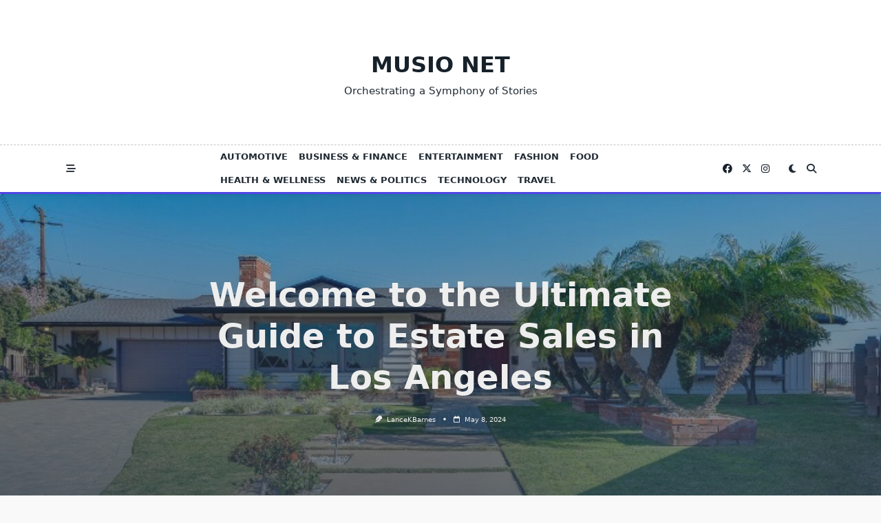

--- FILE ---
content_type: text/html; charset=UTF-8
request_url: https://musionet.com/welcome-to-the-ultimate-guide-to-estate-sales-in-los-angeles/
body_size: 140406
content:

<!DOCTYPE html>
<html lang="en-US" prefix="og: https://ogp.me/ns#" data-save-color-scheme="yes" data-yuki-theme="light">
<head>
    <meta charset="UTF-8">
    <meta name="viewport" content="width=device-width, initial-scale=1.0">
    <meta http-equiv="X-UA-Compatible" content="ie=edge">
    <link rel="profile" href="https://gmpg.org/xfn/11">
	
<!-- Search Engine Optimization by Rank Math - https://rankmath.com/ -->
<title>Welcome to the Ultimate Guide to Estate Sales in Los Angeles - Musio Net</title>
<meta name="description" content="If you&#039;re a vintage lover, a bargain hunter, or just someone looking for unique treasures, estate sales in Los Angeles are a must-visit. With a city as"/>
<meta name="robots" content="follow, index, max-snippet:-1, max-video-preview:-1, max-image-preview:large"/>
<link rel="canonical" href="https://musionet.com/welcome-to-the-ultimate-guide-to-estate-sales-in-los-angeles/" />
<meta property="og:locale" content="en_US" />
<meta property="og:type" content="article" />
<meta property="og:title" content="Welcome to the Ultimate Guide to Estate Sales in Los Angeles - Musio Net" />
<meta property="og:description" content="If you&#039;re a vintage lover, a bargain hunter, or just someone looking for unique treasures, estate sales in Los Angeles are a must-visit. With a city as" />
<meta property="og:url" content="https://musionet.com/welcome-to-the-ultimate-guide-to-estate-sales-in-los-angeles/" />
<meta property="og:site_name" content="Musio Net" />
<meta property="article:section" content="Blog" />
<meta property="og:image" content="https://musionet.com/wp-content/uploads/2024/05/9256-a705-bc84.jpeg" />
<meta property="og:image:secure_url" content="https://musionet.com/wp-content/uploads/2024/05/9256-a705-bc84.jpeg" />
<meta property="og:image:width" content="722" />
<meta property="og:image:height" content="480" />
<meta property="og:image:alt" content="Welcome to the Ultimate Guide to Estate Sales in Los Angeles" />
<meta property="og:image:type" content="image/jpeg" />
<meta name="twitter:card" content="summary_large_image" />
<meta name="twitter:title" content="Welcome to the Ultimate Guide to Estate Sales in Los Angeles - Musio Net" />
<meta name="twitter:description" content="If you&#039;re a vintage lover, a bargain hunter, or just someone looking for unique treasures, estate sales in Los Angeles are a must-visit. With a city as" />
<meta name="twitter:site" content="@LanceKBarnes" />
<meta name="twitter:creator" content="@LanceKBarnes" />
<meta name="twitter:image" content="https://musionet.com/wp-content/uploads/2024/05/9256-a705-bc84.jpeg" />
<meta name="twitter:label1" content="Written by" />
<meta name="twitter:data1" content="LanceKBarnes" />
<meta name="twitter:label2" content="Time to read" />
<meta name="twitter:data2" content="2 minutes" />
<!-- /Rank Math WordPress SEO plugin -->

<link rel="alternate" type="application/rss+xml" title="Musio Net &raquo; Feed" href="https://musionet.com/feed/" />
<link rel="alternate" type="application/rss+xml" title="Musio Net &raquo; Comments Feed" href="https://musionet.com/comments/feed/" />
<link rel="alternate" type="application/rss+xml" title="Musio Net &raquo; Welcome to the Ultimate Guide to Estate Sales in Los Angeles Comments Feed" href="https://musionet.com/welcome-to-the-ultimate-guide-to-estate-sales-in-los-angeles/feed/" />
<link rel="alternate" title="oEmbed (JSON)" type="application/json+oembed" href="https://musionet.com/wp-json/oembed/1.0/embed?url=https%3A%2F%2Fmusionet.com%2Fwelcome-to-the-ultimate-guide-to-estate-sales-in-los-angeles%2F" />
<link rel="alternate" title="oEmbed (XML)" type="text/xml+oembed" href="https://musionet.com/wp-json/oembed/1.0/embed?url=https%3A%2F%2Fmusionet.com%2Fwelcome-to-the-ultimate-guide-to-estate-sales-in-los-angeles%2F&#038;format=xml" />
<style id='wp-img-auto-sizes-contain-inline-css'>
img:is([sizes=auto i],[sizes^="auto," i]){contain-intrinsic-size:3000px 1500px}
/*# sourceURL=wp-img-auto-sizes-contain-inline-css */
</style>
<style id='wp-emoji-styles-inline-css'>

	img.wp-smiley, img.emoji {
		display: inline !important;
		border: none !important;
		box-shadow: none !important;
		height: 1em !important;
		width: 1em !important;
		margin: 0 0.07em !important;
		vertical-align: -0.1em !important;
		background: none !important;
		padding: 0 !important;
	}
/*# sourceURL=wp-emoji-styles-inline-css */
</style>
<style id='wp-block-library-inline-css'>
:root{--wp-block-synced-color:#7a00df;--wp-block-synced-color--rgb:122,0,223;--wp-bound-block-color:var(--wp-block-synced-color);--wp-editor-canvas-background:#ddd;--wp-admin-theme-color:#007cba;--wp-admin-theme-color--rgb:0,124,186;--wp-admin-theme-color-darker-10:#006ba1;--wp-admin-theme-color-darker-10--rgb:0,107,160.5;--wp-admin-theme-color-darker-20:#005a87;--wp-admin-theme-color-darker-20--rgb:0,90,135;--wp-admin-border-width-focus:2px}@media (min-resolution:192dpi){:root{--wp-admin-border-width-focus:1.5px}}.wp-element-button{cursor:pointer}:root .has-very-light-gray-background-color{background-color:#eee}:root .has-very-dark-gray-background-color{background-color:#313131}:root .has-very-light-gray-color{color:#eee}:root .has-very-dark-gray-color{color:#313131}:root .has-vivid-green-cyan-to-vivid-cyan-blue-gradient-background{background:linear-gradient(135deg,#00d084,#0693e3)}:root .has-purple-crush-gradient-background{background:linear-gradient(135deg,#34e2e4,#4721fb 50%,#ab1dfe)}:root .has-hazy-dawn-gradient-background{background:linear-gradient(135deg,#faaca8,#dad0ec)}:root .has-subdued-olive-gradient-background{background:linear-gradient(135deg,#fafae1,#67a671)}:root .has-atomic-cream-gradient-background{background:linear-gradient(135deg,#fdd79a,#004a59)}:root .has-nightshade-gradient-background{background:linear-gradient(135deg,#330968,#31cdcf)}:root .has-midnight-gradient-background{background:linear-gradient(135deg,#020381,#2874fc)}:root{--wp--preset--font-size--normal:16px;--wp--preset--font-size--huge:42px}.has-regular-font-size{font-size:1em}.has-larger-font-size{font-size:2.625em}.has-normal-font-size{font-size:var(--wp--preset--font-size--normal)}.has-huge-font-size{font-size:var(--wp--preset--font-size--huge)}.has-text-align-center{text-align:center}.has-text-align-left{text-align:left}.has-text-align-right{text-align:right}.has-fit-text{white-space:nowrap!important}#end-resizable-editor-section{display:none}.aligncenter{clear:both}.items-justified-left{justify-content:flex-start}.items-justified-center{justify-content:center}.items-justified-right{justify-content:flex-end}.items-justified-space-between{justify-content:space-between}.screen-reader-text{border:0;clip-path:inset(50%);height:1px;margin:-1px;overflow:hidden;padding:0;position:absolute;width:1px;word-wrap:normal!important}.screen-reader-text:focus{background-color:#ddd;clip-path:none;color:#444;display:block;font-size:1em;height:auto;left:5px;line-height:normal;padding:15px 23px 14px;text-decoration:none;top:5px;width:auto;z-index:100000}html :where(.has-border-color){border-style:solid}html :where([style*=border-top-color]){border-top-style:solid}html :where([style*=border-right-color]){border-right-style:solid}html :where([style*=border-bottom-color]){border-bottom-style:solid}html :where([style*=border-left-color]){border-left-style:solid}html :where([style*=border-width]){border-style:solid}html :where([style*=border-top-width]){border-top-style:solid}html :where([style*=border-right-width]){border-right-style:solid}html :where([style*=border-bottom-width]){border-bottom-style:solid}html :where([style*=border-left-width]){border-left-style:solid}html :where(img[class*=wp-image-]){height:auto;max-width:100%}:where(figure){margin:0 0 1em}html :where(.is-position-sticky){--wp-admin--admin-bar--position-offset:var(--wp-admin--admin-bar--height,0px)}@media screen and (max-width:600px){html :where(.is-position-sticky){--wp-admin--admin-bar--position-offset:0px}}

/*# sourceURL=wp-block-library-inline-css */
</style><style id='global-styles-inline-css'>
:root{--wp--preset--aspect-ratio--square: 1;--wp--preset--aspect-ratio--4-3: 4/3;--wp--preset--aspect-ratio--3-4: 3/4;--wp--preset--aspect-ratio--3-2: 3/2;--wp--preset--aspect-ratio--2-3: 2/3;--wp--preset--aspect-ratio--16-9: 16/9;--wp--preset--aspect-ratio--9-16: 9/16;--wp--preset--color--black: #000000;--wp--preset--color--cyan-bluish-gray: #abb8c3;--wp--preset--color--white: #ffffff;--wp--preset--color--pale-pink: #f78da7;--wp--preset--color--vivid-red: #cf2e2e;--wp--preset--color--luminous-vivid-orange: #ff6900;--wp--preset--color--luminous-vivid-amber: #fcb900;--wp--preset--color--light-green-cyan: #7bdcb5;--wp--preset--color--vivid-green-cyan: #00d084;--wp--preset--color--pale-cyan-blue: #8ed1fc;--wp--preset--color--vivid-cyan-blue: #0693e3;--wp--preset--color--vivid-purple: #9b51e0;--wp--preset--gradient--vivid-cyan-blue-to-vivid-purple: linear-gradient(135deg,rgb(6,147,227) 0%,rgb(155,81,224) 100%);--wp--preset--gradient--light-green-cyan-to-vivid-green-cyan: linear-gradient(135deg,rgb(122,220,180) 0%,rgb(0,208,130) 100%);--wp--preset--gradient--luminous-vivid-amber-to-luminous-vivid-orange: linear-gradient(135deg,rgb(252,185,0) 0%,rgb(255,105,0) 100%);--wp--preset--gradient--luminous-vivid-orange-to-vivid-red: linear-gradient(135deg,rgb(255,105,0) 0%,rgb(207,46,46) 100%);--wp--preset--gradient--very-light-gray-to-cyan-bluish-gray: linear-gradient(135deg,rgb(238,238,238) 0%,rgb(169,184,195) 100%);--wp--preset--gradient--cool-to-warm-spectrum: linear-gradient(135deg,rgb(74,234,220) 0%,rgb(151,120,209) 20%,rgb(207,42,186) 40%,rgb(238,44,130) 60%,rgb(251,105,98) 80%,rgb(254,248,76) 100%);--wp--preset--gradient--blush-light-purple: linear-gradient(135deg,rgb(255,206,236) 0%,rgb(152,150,240) 100%);--wp--preset--gradient--blush-bordeaux: linear-gradient(135deg,rgb(254,205,165) 0%,rgb(254,45,45) 50%,rgb(107,0,62) 100%);--wp--preset--gradient--luminous-dusk: linear-gradient(135deg,rgb(255,203,112) 0%,rgb(199,81,192) 50%,rgb(65,88,208) 100%);--wp--preset--gradient--pale-ocean: linear-gradient(135deg,rgb(255,245,203) 0%,rgb(182,227,212) 50%,rgb(51,167,181) 100%);--wp--preset--gradient--electric-grass: linear-gradient(135deg,rgb(202,248,128) 0%,rgb(113,206,126) 100%);--wp--preset--gradient--midnight: linear-gradient(135deg,rgb(2,3,129) 0%,rgb(40,116,252) 100%);--wp--preset--font-size--small: 13px;--wp--preset--font-size--medium: 20px;--wp--preset--font-size--large: 36px;--wp--preset--font-size--x-large: 42px;--wp--preset--spacing--20: 0.44rem;--wp--preset--spacing--30: 0.67rem;--wp--preset--spacing--40: 1rem;--wp--preset--spacing--50: 1.5rem;--wp--preset--spacing--60: 2.25rem;--wp--preset--spacing--70: 3.38rem;--wp--preset--spacing--80: 5.06rem;--wp--preset--shadow--natural: 6px 6px 9px rgba(0, 0, 0, 0.2);--wp--preset--shadow--deep: 12px 12px 50px rgba(0, 0, 0, 0.4);--wp--preset--shadow--sharp: 6px 6px 0px rgba(0, 0, 0, 0.2);--wp--preset--shadow--outlined: 6px 6px 0px -3px rgb(255, 255, 255), 6px 6px rgb(0, 0, 0);--wp--preset--shadow--crisp: 6px 6px 0px rgb(0, 0, 0);}:where(.is-layout-flex){gap: 0.5em;}:where(.is-layout-grid){gap: 0.5em;}body .is-layout-flex{display: flex;}.is-layout-flex{flex-wrap: wrap;align-items: center;}.is-layout-flex > :is(*, div){margin: 0;}body .is-layout-grid{display: grid;}.is-layout-grid > :is(*, div){margin: 0;}:where(.wp-block-columns.is-layout-flex){gap: 2em;}:where(.wp-block-columns.is-layout-grid){gap: 2em;}:where(.wp-block-post-template.is-layout-flex){gap: 1.25em;}:where(.wp-block-post-template.is-layout-grid){gap: 1.25em;}.has-black-color{color: var(--wp--preset--color--black) !important;}.has-cyan-bluish-gray-color{color: var(--wp--preset--color--cyan-bluish-gray) !important;}.has-white-color{color: var(--wp--preset--color--white) !important;}.has-pale-pink-color{color: var(--wp--preset--color--pale-pink) !important;}.has-vivid-red-color{color: var(--wp--preset--color--vivid-red) !important;}.has-luminous-vivid-orange-color{color: var(--wp--preset--color--luminous-vivid-orange) !important;}.has-luminous-vivid-amber-color{color: var(--wp--preset--color--luminous-vivid-amber) !important;}.has-light-green-cyan-color{color: var(--wp--preset--color--light-green-cyan) !important;}.has-vivid-green-cyan-color{color: var(--wp--preset--color--vivid-green-cyan) !important;}.has-pale-cyan-blue-color{color: var(--wp--preset--color--pale-cyan-blue) !important;}.has-vivid-cyan-blue-color{color: var(--wp--preset--color--vivid-cyan-blue) !important;}.has-vivid-purple-color{color: var(--wp--preset--color--vivid-purple) !important;}.has-black-background-color{background-color: var(--wp--preset--color--black) !important;}.has-cyan-bluish-gray-background-color{background-color: var(--wp--preset--color--cyan-bluish-gray) !important;}.has-white-background-color{background-color: var(--wp--preset--color--white) !important;}.has-pale-pink-background-color{background-color: var(--wp--preset--color--pale-pink) !important;}.has-vivid-red-background-color{background-color: var(--wp--preset--color--vivid-red) !important;}.has-luminous-vivid-orange-background-color{background-color: var(--wp--preset--color--luminous-vivid-orange) !important;}.has-luminous-vivid-amber-background-color{background-color: var(--wp--preset--color--luminous-vivid-amber) !important;}.has-light-green-cyan-background-color{background-color: var(--wp--preset--color--light-green-cyan) !important;}.has-vivid-green-cyan-background-color{background-color: var(--wp--preset--color--vivid-green-cyan) !important;}.has-pale-cyan-blue-background-color{background-color: var(--wp--preset--color--pale-cyan-blue) !important;}.has-vivid-cyan-blue-background-color{background-color: var(--wp--preset--color--vivid-cyan-blue) !important;}.has-vivid-purple-background-color{background-color: var(--wp--preset--color--vivid-purple) !important;}.has-black-border-color{border-color: var(--wp--preset--color--black) !important;}.has-cyan-bluish-gray-border-color{border-color: var(--wp--preset--color--cyan-bluish-gray) !important;}.has-white-border-color{border-color: var(--wp--preset--color--white) !important;}.has-pale-pink-border-color{border-color: var(--wp--preset--color--pale-pink) !important;}.has-vivid-red-border-color{border-color: var(--wp--preset--color--vivid-red) !important;}.has-luminous-vivid-orange-border-color{border-color: var(--wp--preset--color--luminous-vivid-orange) !important;}.has-luminous-vivid-amber-border-color{border-color: var(--wp--preset--color--luminous-vivid-amber) !important;}.has-light-green-cyan-border-color{border-color: var(--wp--preset--color--light-green-cyan) !important;}.has-vivid-green-cyan-border-color{border-color: var(--wp--preset--color--vivid-green-cyan) !important;}.has-pale-cyan-blue-border-color{border-color: var(--wp--preset--color--pale-cyan-blue) !important;}.has-vivid-cyan-blue-border-color{border-color: var(--wp--preset--color--vivid-cyan-blue) !important;}.has-vivid-purple-border-color{border-color: var(--wp--preset--color--vivid-purple) !important;}.has-vivid-cyan-blue-to-vivid-purple-gradient-background{background: var(--wp--preset--gradient--vivid-cyan-blue-to-vivid-purple) !important;}.has-light-green-cyan-to-vivid-green-cyan-gradient-background{background: var(--wp--preset--gradient--light-green-cyan-to-vivid-green-cyan) !important;}.has-luminous-vivid-amber-to-luminous-vivid-orange-gradient-background{background: var(--wp--preset--gradient--luminous-vivid-amber-to-luminous-vivid-orange) !important;}.has-luminous-vivid-orange-to-vivid-red-gradient-background{background: var(--wp--preset--gradient--luminous-vivid-orange-to-vivid-red) !important;}.has-very-light-gray-to-cyan-bluish-gray-gradient-background{background: var(--wp--preset--gradient--very-light-gray-to-cyan-bluish-gray) !important;}.has-cool-to-warm-spectrum-gradient-background{background: var(--wp--preset--gradient--cool-to-warm-spectrum) !important;}.has-blush-light-purple-gradient-background{background: var(--wp--preset--gradient--blush-light-purple) !important;}.has-blush-bordeaux-gradient-background{background: var(--wp--preset--gradient--blush-bordeaux) !important;}.has-luminous-dusk-gradient-background{background: var(--wp--preset--gradient--luminous-dusk) !important;}.has-pale-ocean-gradient-background{background: var(--wp--preset--gradient--pale-ocean) !important;}.has-electric-grass-gradient-background{background: var(--wp--preset--gradient--electric-grass) !important;}.has-midnight-gradient-background{background: var(--wp--preset--gradient--midnight) !important;}.has-small-font-size{font-size: var(--wp--preset--font-size--small) !important;}.has-medium-font-size{font-size: var(--wp--preset--font-size--medium) !important;}.has-large-font-size{font-size: var(--wp--preset--font-size--large) !important;}.has-x-large-font-size{font-size: var(--wp--preset--font-size--x-large) !important;}
/*# sourceURL=global-styles-inline-css */
</style>

<style id='classic-theme-styles-inline-css'>
/*! This file is auto-generated */
.wp-block-button__link{color:#fff;background-color:#32373c;border-radius:9999px;box-shadow:none;text-decoration:none;padding:calc(.667em + 2px) calc(1.333em + 2px);font-size:1.125em}.wp-block-file__button{background:#32373c;color:#fff;text-decoration:none}
/*# sourceURL=/wp-includes/css/classic-themes.min.css */
</style>
<link rel='stylesheet' id='contact-form-7-css' href='https://musionet.com/wp-content/plugins/contact-form-7/includes/css/styles.css?ver=6.1.4' media='all' />
<link rel='stylesheet' id='crp-style-rounded-thumbs-css' href='https://musionet.com/wp-content/plugins/contextual-related-posts/css/rounded-thumbs.min.css?ver=3.5.2' media='all' />
<style id='crp-style-rounded-thumbs-inline-css'>

			.crp_related.crp-rounded-thumbs a {
				width: 150px;
                height: 150px;
				text-decoration: none;
			}
			.crp_related.crp-rounded-thumbs img {
				max-width: 150px;
				margin: auto;
			}
			.crp_related.crp-rounded-thumbs .crp_title {
				width: 100%;
			}
			
/*# sourceURL=crp-style-rounded-thumbs-inline-css */
</style>
<link rel='stylesheet' id='lotta-fontawesome-css' href='https://musionet.com/wp-content/themes/yuki/lotta-framework/dist/vendor/fontawesome/css/all.min.css?ver=2.0.13' media='all' />
<link rel='stylesheet' id='yuki-style-css' href='https://musionet.com/wp-content/themes/yuki/dist/css/style.min.css?ver=1.3.13' media='all' />
<style id='yuki-dynamic-vars-inline-css'>
:root{--yuki-transparent:rgba(0, 0, 0, 0);--yuki-light-primary-color:#4f46e5;--yuki-light-primary-active:#4338ca;--yuki-light-accent-color:#212a33;--yuki-light-accent-active:#17212a;--yuki-light-base-color:#ffffff;--yuki-light-base-100:#f8f9f8;--yuki-light-base-200:#e0e2e0;--yuki-light-base-300:#c5c6c5;--yuki-dark-primary-color:#4f46e5;--yuki-dark-primary-active:#4338ca;--yuki-dark-accent-color:#878993;--yuki-dark-accent-active:#f3f4f6;--yuki-dark-base-color:#17212a;--yuki-dark-base-100:#212a33;--yuki-dark-base-200:#2f2f2f;--yuki-dark-base-300:#3f463f;--yuki-content-base-color:var(--yuki-accent-color);--yuki-headings-color:var(--yuki-accent-active);}
/*# sourceURL=yuki-dynamic-vars-inline-css */
</style>
<style id='yuki-preloader-inline-css'>
.yuki-preloader-wrap{--yuki-preloader-background:#17212a;--yuki-preloader-primary:var(--yuki-primary-color);--yuki-preloader-accent:#f3f4f6;position:fixed;top:0;left:0;width:100%;height:100%;z-index:100000;display:flex;align-items:center;background:var(--yuki-preloader-background);}.yuki-preloader-4{transform:rotateZ(45deg);perspective:1000px;border-radius:50%;width:48px;height:48px;margin:auto;color:var(--yuki-preloader-accent);}.yuki-preloader-4::before,.yuki-preloader-4::after{content:'';display:block;position:absolute;top:0;left:0;width:inherit;height:inherit;border-radius:50%;transform:rotateX(70deg);animation:1s spin linear infinite;}.yuki-preloader-4::after{color:var(--yuki-preloader-primary);transform:rotateY(70deg);animation-delay:.4s;}@keyframes rotate {0% {transform:translate(-50%, -50%) rotateZ(0deg);}100% {transform:translate(-50%, -50%) rotateZ(360deg);}}@keyframes rotateccw {0% {transform:translate(-50%, -50%) rotate(0deg);}100% {transform:translate(-50%, -50%) rotate(-360deg);}}@keyframes spin {0%, {}100% {box-shadow:.2em 0px 0 0px currentcolor;}12% {box-shadow:.2em .2em 0 0 currentcolor;}25% {box-shadow:0 .2em 0 0px currentcolor;}37% {box-shadow:-.2em .2em 0 0 currentcolor;}50% {box-shadow:-.2em 0 0 0 currentcolor;}62% {box-shadow:-.2em -.2em 0 0 currentcolor;}75% {box-shadow:0px -.2em 0 0 currentcolor;}87% {box-shadow:.2em -.2em 0 0 currentcolor;}}
/*# sourceURL=yuki-preloader-inline-css */
</style>
<style id='yuki-dynamic-inline-css'>
.yuki-container{padding-top:24px;padding-bottom:24px;}.yuki-body{font-family:ui-sans-serif, system-ui, -apple-system, BlinkMacSystemFont, "Segoe UI", Roboto, "Helvetica Neue", Arial, "Noto Sans", sans-serif, "Apple Color Emoji", "Segoe UI Emoji", "Segoe UI Symbol", "Noto Color Emoji";font-weight:400;font-size:16px;line-height:1.5;background-color:var(--yuki-base-100);background-image:none;--yuki-max-w-content:75ch;}.yuki-article-header .entry-title{font-family:inherit;font-weight:700;font-size:3rem;line-height:1.25;--yuki-initial-color:var(--yuki-accent-active);--yuki-hover-color:var(--yuki-primary-color);}.yuki-article-header .entry-metas{font-family:inherit;font-weight:400;font-size:0.65rem;line-height:1.5;text-transform:capitalize;--yuki-meta-link-initial-color:var(--yuki-accent-color);--yuki-meta-link-hover-color:var(--yuki-primary-color);}.yuki-article-header .entry-categories{font-family:inherit;font-weight:400;font-size:0.75rem;line-height:1.5;text-transform:uppercase;--yuki-tax-text-initial:var(--yuki-base-color);--yuki-tax-text-hover:var(--yuki-base-color);--yuki-tax-bg-initial:var(--yuki-accent-active);--yuki-tax-bg-hover:var(--yuki-primary-color);}.yuki-article-header .entry-tags{font-family:inherit;font-weight:700;font-size:0.75rem;line-height:1.5;--yuki-tax-text-initial:var(--yuki-primary-color);--yuki-tax-text-hover:var(--yuki-primary-active);}.yuki-related-posts-wrap .card .entry-title{font-family:inherit;font-weight:700;font-size:1rem;line-height:1.5;--yuki-initial-color:var(--yuki-accent-color);--yuki-hover-color:var(--yuki-primary-color);}.yuki-related-posts-wrap .card .entry-metas{font-family:inherit;font-weight:400;font-size:0.65rem;line-height:1.5;text-transform:capitalize;--yuki-meta-link-initial-color:var(--yuki-accent-color);--yuki-meta-link-hover-color:var(--yuki-primary-color);}.yuki-related-posts-wrap .card .entry-categories{font-family:inherit;font-weight:700;font-size:0.75rem;line-height:1.5;--yuki-tax-text-initial:var(--yuki-primary-color);--yuki-tax-text-hover:var(--yuki-primary-active);}.yuki-related-posts-wrap .card .entry-tags{font-family:inherit;font-weight:700;font-size:0.75rem;line-height:1.5;--yuki-tax-text-initial:var(--yuki-primary-color);--yuki-tax-text-hover:var(--yuki-primary-active);}.yuki-related-posts-wrap .card .entry-excerpt{font-family:inherit;font-weight:400;font-size:1rem;line-height:1.5;color:var(--yuki-accent-color);--yuki-link-initial-color:Link Initial;--yuki-link-hover-color:Link Hover;}.yuki-related-posts-wrap .card .entry-excerpt .yuki-entry-excerpt-more{font-family:inherit;font-weight:400;font-size:1rem;line-height:1.5;}.yuki-related-posts-wrap .card .entry-thumbnail{height:128px;border-radius:0px 0px 0px 0px;box-shadow:none;}.yuki-related-posts-wrap .card .entry-divider{--entry-divider:1px dashed var(--lotta-border---entry-divider-initial-color);--lotta-border-initial-color:var(--yuki-base-300);--lotta-border---entry-divider-initial-color:var(--yuki-base-300);}.yuki-related-posts-wrap .card .entry-read-more{--yuki-button-height:32px;font-family:inherit;font-weight:500;font-size:0.75rem;line-height:1;text-transform:capitalize;--yuki-button-padding:0.85em 1.25em 0.85em 1.25em;--yuki-button-radius:2px 2px 2px 2px;--yuki-button-text-initial-color:var(--yuki-accent-active);--yuki-button-text-hover-color:var(--yuki-base-color);--yuki-button-initial-color:var(--yuki-transparent);--yuki-button-hover-color:var(--yuki-accent-active);--yuki-button-border:1px solid var(--lotta-border---yuki-button-border-initial-color);--lotta-border-initial-color:var(--yuki-base-300);--lotta-border---yuki-button-border-initial-color:var(--yuki-base-300);--lotta-border-hover-color:var(--yuki-accent-active);--lotta-border---yuki-button-border-hover-color:var(--yuki-accent-active);}.yuki-archive-header{text-align:left;}.yuki-archive-header .container{padding:24px 24px 24px 24px;}.yuki-archive-header .archive-title{font-family:inherit;font-weight:600;font-size:1.5rem;line-height:2;text-transform:capitalize;color:var(--yuki-accent-active);}.yuki-archive-header .archive-description{font-family:inherit;font-weight:400;font-size:0.875rem;line-height:1.5;color:var(--yuki-accent-color);}.yuki-pagination{--yuki-pagination-button-border:1px solid var(--lotta-border---yuki-pagination-button-border-initial-color);--lotta-border-initial-color:var(--yuki-base-200);--lotta-border---yuki-pagination-button-border-initial-color:var(--yuki-base-200);--yuki-pagination-button-radius:4px;--yuki-pagination-initial-color:var(--yuki-accent-active);--yuki-pagination-active-color:var(--yuki-base-color);--yuki-pagination-accent-color:var(--yuki-primary-color);font-family:inherit;font-weight:400;font-size:0.875rem;line-height:1;justify-content:center;}.yuki-sidebar .yuki-widget{background-color:var(--yuki-base-color);background-image:none;border:1px solid var(--lotta-border-border-initial-color);--lotta-border-initial-color:var(--yuki-base-200);--lotta-border-border-initial-color:var(--yuki-base-200);box-shadow:rgba(44, 62, 80, 0.15) 0px 15px 18px -15px;padding:12px 12px 12px 12px;border-radius:4px 4px 4px 4px;}.yuki-sidebar{font-family:inherit;font-weight:400;font-size:0.875rem;line-height:1.5em;--yuki-widgets-text-color:var(--yuki-accent-color);--yuki-widgets-link-initial:var(--yuki-accent-color);--yuki-widgets-link-hover:var(--yuki-primary-active);text-align:left;--yuki-sidebar-width:27%;--yuki-sidebar-gap:24px;--yuki-widgets-spacing:24px;}.yuki-sidebar .widget-title{font-family:inherit;font-weight:600;font-size:0.875rem;line-height:1.5em;text-transform:uppercase;color:var(--yuki-accent-active);--yuki-heading-indicator:var(--yuki-primary-active);}.wp-block-search__button,.wc-block-product-search__button,.yuki-article-content .wp-block-button,.yuki-article-content button,.prose-yuki .wp-block-button,.prose-yuki button,[type="submit"]{--yuki-button-height:32px;--yuki-button-shadow:none;--yuki-button-shadow-active:rgba(44, 62, 80, 0.2) 0px 0px 15px 0px;font-family:inherit;font-weight:500;font-size:0.75rem;line-height:1;text-transform:capitalize;--yuki-button-border:1px solid var(--lotta-border---yuki-button-border-initial-color);--lotta-border-initial-color:var(--yuki-primary-active);--lotta-border---yuki-button-border-initial-color:var(--yuki-primary-active);--lotta-border-hover-color:var(--yuki-accent-active);--lotta-border---yuki-button-border-hover-color:var(--yuki-accent-active);--yuki-button-padding:0.85em 1.25em 0.85em 1.25em;--yuki-button-radius:2px 2px 2px 2px;--yuki-button-text-initial-color:var(--yuki-base-color);--yuki-button-text-hover-color:var(--yuki-base-color);--yuki-button-initial-color:var(--yuki-primary-active);--yuki-button-hover-color:var(--yuki-accent-active);}.yuki-article-header{padding:48px 0px 48px 0px;text-align:center;}.yuki-article-header-background::after{background-image:linear-gradient(180deg,rgba(50,65,84,0.26) 0%,rgba(50,65,84,0.73) 100%);}.yuki-article-header-background{padding:68px 68px 68px 68px;--yuki-article-header-override:#eeeeee;position:relative;background-position:center;background-size:cover;background-repeat:no-repeat;}.article-featured-image{padding:12px 0px 12px 0px;}.article-featured-image img{height:420px;box-shadow:none;border-radius:2px 2px 2px 2px;}.yuki-article-content{font-family:inherit;font-weight:400;font-size:1rem;line-height:1.75;}.yuki-article-content .has-drop-cap::first-letter{font-family:ui-serif, Georgia, Cambria, "Times New Roman", Times, serif;font-weight:700;font-size:5rem;line-height:1;text-transform:uppercase;}.yuki-article-content a{text-decoration:underline;}.yuki-post-socials{--yuki-social-icons-size:18px;--yuki-social-icons-spacing:14px;padding:0px 0px 0px 0px;margin:36px 0px 36px 0px;}.yuki-post-socials .yuki-social-link{--yuki-social-icon-initial-color:var(--yuki-base-color);--yuki-social-icon-hover-color:var(--yuki-base-color);--yuki-social-bg-initial-color:var(--yuki-official-color);--yuki-social-bg-hover-color:var(--yuki-primary-color);--yuki-social-border-initial-color:var(--yuki-base-200);--yuki-social-border-hover-color:var(--yuki-primary-active);}.yuki-post-navigation{padding:24px 0px 24px 0px;margin:36px 0px 36px 0px;--yuki-navigation-thumb-radius:8px 8px 8px 8px;border-top:1px dashed var(--lotta-border-border-top-initial-color);--lotta-border-initial-color:var(--yuki-base-300);--lotta-border-border-top-initial-color:var(--yuki-base-300);border-bottom:1px dashed var(--lotta-border-border-bottom-initial-color);--lotta-border-border-bottom-initial-color:var(--yuki-base-300);--yuki-navigation-initial-color:var(--yuki-accent-color);--yuki-navigation-hover-color:var(--yuki-primary-color);}.yuki-comments-area{font-family:inherit;font-weight:400;font-size:0.85rem;line-height:1.5em;--yuki-comments-initial-color:var(--yuki-accent-active);--yuki-comments-hover-color:var(--yuki-primary-color);--yuki-form-background-color:var(--yuki-base-color);--yuki-form-border-color:var(--yuki-base-200);--yuki-form-active-color:var(--yuki-primary-color);padding:0px 0px 0px 0px;margin:0px 0px 0px 0px;border-top:none;--lotta-border-initial-color:var(--yuki-base-200);--lotta-border-border-top-initial-color:var(--yuki-base-200);border-bottom:none;--lotta-border-border-bottom-initial-color:var(--yuki-base-200);}.yuki-related-posts-list{--card-gap:24px;}.yuki-related-posts-list .card-wrapper{width:33.33%;}.yuki-related-posts-list .card{box-shadow:none;border:none;--lotta-border-initial-color:var(--yuki-base-200);--lotta-border-border-initial-color:var(--yuki-base-200);border-radius:4px 4px 4px 4px;text-align:left;justify-content:flex-start;--card-content-spacing:0px;--card-thumbnail-spacing:12px;}.yuki-to-top{box-shadow:rgba(44, 62, 80, 0.15) 0px 10px 20px 0px;border-radius:3px 3px 3px 3px;--yuki-to-top-icon-initial:var(--yuki-base-color);--yuki-to-top-icon-hover:var(--yuki-base-color);--yuki-to-top-background-initial:var(--yuki-accent-active);--yuki-to-top-background-hover:var(--yuki-primary-color);--yuki-to-top-icon-size:14px;--yuki-to-top-bottom-offset:48px;--yuki-to-top-side-offset:48px;}form, .yuki-form, [type="submit"]{font-family:inherit;font-weight:400;font-size:0.85rem;line-height:1.5em;}.yuki-form-classic,.yuki-form-modern{--yuki-form-background-color:var(--yuki-base-color);--yuki-form-border-color:var(--yuki-base-300);--yuki-form-active-color:var(--yuki-primary-color);}.yuki-form-modern{--yuki-form-border-top:none;--yuki-form-border-right:none;--yuki-form-border-left:none;--yuki-form-border-bottom:2px solid var(--yuki-form-border-color);--yuki-form-checkbox-border-top:2px solid var(--yuki-form-background-color);--yuki-form-checkbox-border-right:2px solid var(--yuki-form-background-color);--yuki-form-checkbox-border-left:2px solid var(--yuki-form-background-color);--yuki-form-checkbox-border-bottom:2px solid var(--yuki-form-border-color);}.yuki-off-canvas .yuki-modal-inner{box-shadow:rgba(44, 62, 80, 0.35) 0px 0px 70px 0px;background-color:var(--yuki-base-color);background-image:none;--yuki-modal-action-initial:var(--yuki-accent-color);--yuki-modal-action-hover:var(--yuki-primary-color);width:500px;margin-right:auto;}.yuki-off-canvas{background-color:rgba(0, 0, 0, 0);background-image:none;}.yuki_header_el_widgets .yuki-widget{background-color:var(--yuki-transparent);background-image:none;border:none;--lotta-border-initial-color:var(--yuki-base-200);--lotta-border-border-initial-color:var(--yuki-base-200);box-shadow:none;padding:0px 0px 0px 0px;border-radius:4px 4px 4px 4px;}.yuki_header_el_widgets{font-family:inherit;font-weight:400;font-size:0.875rem;line-height:1.5em;--yuki-widgets-text-color:var(--yuki-accent-color);--yuki-widgets-link-initial:var(--yuki-accent-color);--yuki-widgets-link-hover:var(--yuki-primary-active);width:100%;text-align:left;--yuki-widgets-spacing:24px;}.yuki_header_el_widgets .widget-title{font-family:inherit;font-weight:600;font-size:0.875rem;line-height:1.5em;text-transform:uppercase;color:var(--yuki-accent-active);--yuki-heading-indicator:var(--yuki-primary-active);}.yuki_header_builder_col_modal_0_desktop{padding:0px 0px 0px 0px;width:100%;flex-direction:column;justify-content:flex-start;align-items:center;--yuki-builder-elements-gap:12px;}.yuki_header_el_collapsable-menu{font-family:inherit;font-weight:700;font-size:1rem;line-height:1.5em;--menu-items-divider:1px solid var(--lotta-border---menu-items-divider-initial-color);--lotta-border-initial-color:var(--yuki-base-200);--lotta-border---menu-items-divider-initial-color:var(--yuki-base-200);--menu-text-initial-color:var(--yuki-accent-color);--menu-text-hover-color:var(--yuki-primary-color);--menu-text-active-color:var(--yuki-primary-color);--menu-dropdown-toggle-border:1px solid var(--lotta-border---menu-dropdown-toggle-border-initial-color);--lotta-border---menu-dropdown-toggle-border-initial-color:var(--yuki-base-200);}.yuki_header_builder_col_modal_0_mobile{padding:0px 0px 0px 0px;width:100%;flex-direction:column;justify-content:flex-start;align-items:center;--yuki-builder-elements-gap:12px;}.yuki_header_builder_col_top_bar_0_desktop{padding:0px 0px 0px 0px;width:70%;flex-direction:row;justify-content:flex-start;align-items:center;--yuki-builder-elements-gap:12px;}.yuki_header_builder_col_top_bar_1_desktop{padding:0px 0px 0px 0px;width:30%;flex-direction:row;justify-content:flex-end;align-items:center;--yuki-builder-elements-gap:12px;}.yuki_header_builder_col_top_bar_0_mobile{padding:0px 0px 0px 0px;width:100%;flex-direction:row;justify-content:center;align-items:center;--yuki-builder-elements-gap:12px;}.yuki-header-row-primary_navbar{background-color:var(--yuki-base-color);background-image:none;box-shadow:none;border-top:none;--lotta-border-initial-color:var(--yuki-base-300);--lotta-border-border-top-initial-color:var(--yuki-base-200);border-bottom:1px dashed var(--lotta-border-border-bottom-initial-color);--lotta-border-border-bottom-initial-color:var(--yuki-base-300);z-index:99;display:block;}.yuki-header-row-primary_navbar .container{min-height:210px;}.yuki_header_primary_navbar_row_particles_canvas{--yuki-particles-canvas-z-index:1;}.yuki_header_el_logo{--logo-max-height:40px;--logo-spacing:12px;text-align:center;}.yuki_header_el_logo .site-title{font-family:inherit;font-weight:600;font-size:32px;line-height:1.7;text-transform:uppercase;--text-color:var(--yuki-accent-active);--hover-color:var(--yuki-primary-color);}.yuki_header_el_logo .site-tagline{font-family:inherit;font-weight:500;font-size:15px;line-height:1.5;color:var(--yuki-accent-color);}.yuki_header_builder_col_primary_navbar_0_desktop{padding:0px 0px 0px 0px;width:100%;flex-direction:row;justify-content:center;align-items:center;--yuki-builder-elements-gap:12px;}.yuki_header_builder_col_primary_navbar_0_mobile{padding:0px 0px 0px 0px;width:100%;flex-direction:row;justify-content:center;align-items:center;--yuki-builder-elements-gap:12px;}.yuki-header-row-bottom_row{background-color:var(--yuki-base-color);background-image:none;box-shadow:rgba(44, 62, 80, 0.1) 0px 2px 10px 0px;border-top:none;--lotta-border-initial-color:var(--yuki-primary-color);--lotta-border-border-top-initial-color:var(--yuki-base-200);border-bottom:3px solid var(--lotta-border-border-bottom-initial-color);--lotta-border-border-bottom-initial-color:var(--yuki-primary-color);z-index:98;display:block;}.yuki-header-row-bottom_row .container{min-height:68px;}.yuki_header_el_trigger{--yuki-icon-button-icon-initial-color:var(--yuki-accent-color);--yuki-icon-button-icon-hover-color:var(--yuki-primary-color);--yuki-icon-button-bg-initial-color:var(--yuki-base-100);--yuki-icon-button-bg-hover-color:var(--yuki-primary-active);--yuki-icon-button-border-initial-color:var(--yuki-base-200);--yuki-icon-button-border-hover-color:var(--yuki-primary-active);--yuki-icon-button-size:14px;font-size:14px;}.yuki_header_builder_col_bottom_row_0_desktop{padding:0px 0px 0px 0px;width:20%;flex-direction:row;justify-content:flex-start;align-items:center;--yuki-builder-elements-gap:12px;}.yuki_header_el_menu_2 > li{font-family:inherit;font-weight:600;font-size:0.8rem;line-height:1;text-transform:uppercase;}.yuki_header_el_menu_2 > li ul{font-family:inherit;font-weight:500;font-size:0.75rem;line-height:1;}.yuki_header_el_menu_2{--menu-items-height:50%;--dropdown-width:200px;--menu-text-initial-color:var(--yuki-accent-color);--menu-text-hover-color:var(--yuki-primary-color);--menu-text-active-color:var(--yuki-primary-color);--menu-background-initial-color:var(--yuki-transparent);--menu-background-hover-color:var(--yuki-transparent);--menu-background-active-color:var(--yuki-transparent);--menu-items-margin:0px 0px 0px 0px;--menu-items-padding:4px 8px 4px 8px;--menu-items-radius:0 0 0 0;--dropdown-text-initial-color:var(--yuki-accent-color);--dropdown-text-hover-color:var(--yuki-primary-color);--dropdown-text-active-color:var(--yuki-primary-color);--dropdown-background-initial-color:var(--yuki-base-color);--dropdown-background-active-color:var(--yuki-base-color);--dropdown-item-padding:12px 12px 12px 12px;--dropdown-radius:3px 3px 3px 3px;--dropdown-box-shadow:rgba(44, 62, 80, 0.2) 0px 0px 15px 0px;--dropdown-divider:none;--lotta-border-initial-color:var(--yuki-base-200);--lotta-border---dropdown-divider-initial-color:var(--yuki-base-200);}.yuki_header_builder_col_bottom_row_1_desktop{padding:0px 0px 0px 0px;width:60%;flex-direction:row;justify-content:center;align-items:center;--yuki-builder-elements-gap:12px;}.yuki_header_el_socials{--yuki-social-icons-size:14px;--yuki-social-icons-spacing:14px;padding:0px 12px 0px 12px;margin:0px 0px 0px 0px;}.yuki_header_el_socials .yuki-social-link{--yuki-social-icon-initial-color:var(--yuki-accent-active);--yuki-social-icon-hover-color:var(--yuki-primary-active);--yuki-social-bg-initial-color:var(--yuki-base-100);--yuki-social-bg-hover-color:var(--yuki-primary-active);--yuki-social-border-initial-color:var(--yuki-base-200);--yuki-social-border-hover-color:var(--yuki-primary-active);}.yuki_header_el_theme_switch{--yuki-icon-button-icon-initial-color:var(--yuki-accent-color);--yuki-icon-button-icon-hover-color:var(--yuki-primary-color);--yuki-icon-button-bg-initial-color:var(--yuki-base-100);--yuki-icon-button-bg-hover-color:var(--yuki-primary-active);--yuki-icon-button-border-initial-color:var(--yuki-base-200);--yuki-icon-button-border-hover-color:var(--yuki-primary-active);--yuki-icon-button-size:14px;font-size:14px;}.yuki_header_el_search{width:auto;}.yuki_header_el_search .yuki-search-button{--yuki-icon-button-icon-initial-color:var(--yuki-accent-color);--yuki-icon-button-icon-hover-color:var(--yuki-primary-color);--yuki-icon-button-bg-initial-color:var(--yuki-base-100);--yuki-icon-button-bg-hover-color:var(--yuki-primary-active);--yuki-icon-button-border-initial-color:var(--yuki-base-200);--yuki-icon-button-border-hover-color:var(--yuki-primary-active);--yuki-icon-button-size:14px;font-size:14px;}.yuki_header_el_search_modal{background-color:var(--yuki-base-color);background-image:none;--yuki-search-input-initial-color:var(--yuki-accent-color);--yuki-search-input-focus-color:var(--yuki-accent-color);--yuki-search-input-placeholder-color:var(--yuki-accent-color);--yuki-search-input-border-initial-color:var(--yuki-base-200);--yuki-search-input-border-focus-color:var(--yuki-primary-color);--yuki-modal-action-initial:var(--yuki-accent-active);--yuki-modal-action-hover:var(--yuki-primary-color);}.yuki_header_builder_col_bottom_row_2_desktop{padding:0px 0px 0px 0px;width:20%;flex-direction:row;justify-content:flex-end;align-items:center;--yuki-builder-elements-gap:12px;}.yuki_header_builder_col_bottom_row_0_mobile{padding:0px 0px 0px 0px;width:20%;flex-direction:row;justify-content:flex-start;align-items:center;--yuki-builder-elements-gap:12px;}.yuki_header_builder_col_bottom_row_1_mobile{padding:0px 0px 0px 0px;width:60%;flex-direction:row;justify-content:center;align-items:center;--yuki-builder-elements-gap:12px;}.yuki_header_builder_col_bottom_row_2_mobile{padding:0px 0px 0px 0px;width:20%;flex-direction:row;justify-content:flex-end;align-items:center;--yuki-builder-elements-gap:12px;}.yuki_footer_builder_col_top_0_all{padding:14px 14px 14px 14px;width:25%;flex-direction:column;justify-content:flex-start;align-items:flex-start;--yuki-builder-elements-gap:12px;}.yuki_footer_builder_col_top_1_all{padding:14px 14px 14px 14px;width:25%;flex-direction:column;justify-content:flex-start;align-items:flex-start;--yuki-builder-elements-gap:12px;}.yuki_footer_builder_col_top_2_all{padding:14px 14px 14px 14px;width:25%;flex-direction:column;justify-content:flex-start;align-items:flex-start;--yuki-builder-elements-gap:12px;}.yuki_footer_builder_col_top_3_all{padding:14px 14px 14px 14px;width:25%;flex-direction:column;justify-content:flex-start;align-items:flex-start;--yuki-builder-elements-gap:12px;}.yuki-footer-row-middle{z-index:99;display:block;padding-top:24px;padding-bottom:24px;background-color:var(--yuki-base-color);background-image:none;border-top:3px solid var(--lotta-border-border-top-initial-color);--lotta-border-initial-color:var(--yuki-base-300);--lotta-border-border-top-initial-color:var(--yuki-primary-color);border-bottom:none;--lotta-border-border-bottom-initial-color:var(--yuki-base-300);}.yuki_footer_el_widgets_1 .yuki-widget{background-color:var(--yuki-transparent);background-image:none;border:none;--lotta-border-initial-color:var(--yuki-base-200);--lotta-border-border-initial-color:var(--yuki-base-200);box-shadow:none;padding:0px 0px 0px 0px;border-radius:4px 4px 4px 4px;}.yuki_footer_el_widgets_1{font-family:inherit;font-weight:400;font-size:0.875rem;line-height:1.5em;--yuki-widgets-text-color:var(--yuki-accent-color);--yuki-widgets-link-initial:var(--yuki-accent-color);--yuki-widgets-link-hover:var(--yuki-primary-active);width:100%;text-align:left;--yuki-widgets-spacing:24px;}.yuki_footer_el_widgets_1 .widget-title{font-family:inherit;font-weight:600;font-size:0.875rem;line-height:1.5em;text-transform:uppercase;color:var(--yuki-accent-active);--yuki-heading-indicator:var(--yuki-primary-active);}.yuki_footer_el_socials{--yuki-social-icons-size:14px;--yuki-social-icons-spacing:14px;padding:0px 12px 0px 12px;margin:0px 0px 0px 0px;}.yuki_footer_el_socials .yuki-social-link{--yuki-social-icon-initial-color:var(--yuki-accent-active);--yuki-social-icon-hover-color:var(--yuki-base-color);--yuki-social-bg-initial-color:var(--yuki-base-100);--yuki-social-bg-hover-color:var(--yuki-primary-active);--yuki-social-border-initial-color:var(--yuki-base-200);--yuki-social-border-hover-color:var(--yuki-primary-active);}.yuki_footer_builder_col_middle_0_all{padding:14px 14px 14px 14px;width:25%;flex-direction:column;justify-content:flex-start;align-items:flex-start;--yuki-builder-elements-gap:12px;}.yuki_footer_el_widgets_2 .yuki-widget{background-color:var(--yuki-transparent);background-image:none;border:none;--lotta-border-initial-color:var(--yuki-base-200);--lotta-border-border-initial-color:var(--yuki-base-200);box-shadow:none;padding:0px 0px 0px 0px;border-radius:4px 4px 4px 4px;}.yuki_footer_el_widgets_2{font-family:inherit;font-weight:400;font-size:0.875rem;line-height:1.5em;--yuki-widgets-text-color:var(--yuki-accent-color);--yuki-widgets-link-initial:var(--yuki-accent-color);--yuki-widgets-link-hover:var(--yuki-primary-active);width:100%;text-align:left;--yuki-widgets-spacing:24px;}.yuki_footer_el_widgets_2 .widget-title{font-family:inherit;font-weight:600;font-size:0.875rem;line-height:1.5em;text-transform:uppercase;color:var(--yuki-accent-active);--yuki-heading-indicator:var(--yuki-primary-active);}.yuki_footer_builder_col_middle_1_all{padding:14px 14px 14px 14px;width:25%;flex-direction:column;justify-content:flex-start;align-items:flex-start;--yuki-builder-elements-gap:12px;}.yuki_footer_el_widgets_3 .yuki-widget{background-color:var(--yuki-transparent);background-image:none;border:none;--lotta-border-initial-color:var(--yuki-base-200);--lotta-border-border-initial-color:var(--yuki-base-200);box-shadow:none;padding:0px 0px 0px 0px;border-radius:4px 4px 4px 4px;}.yuki_footer_el_widgets_3{font-family:inherit;font-weight:400;font-size:0.875rem;line-height:1.5em;--yuki-widgets-text-color:var(--yuki-accent-color);--yuki-widgets-link-initial:var(--yuki-accent-color);--yuki-widgets-link-hover:var(--yuki-primary-active);width:100%;text-align:left;--yuki-widgets-spacing:24px;}.yuki_footer_el_widgets_3 .widget-title{font-family:inherit;font-weight:600;font-size:0.875rem;line-height:1.5em;text-transform:uppercase;color:var(--yuki-accent-active);--yuki-heading-indicator:var(--yuki-primary-active);}.yuki_footer_builder_col_middle_2_all{padding:14px 14px 14px 14px;width:25%;flex-direction:column;justify-content:flex-start;align-items:flex-start;--yuki-builder-elements-gap:12px;}.yuki_footer_el_widgets_4 .yuki-widget{background-color:var(--yuki-transparent);background-image:none;border:none;--lotta-border-initial-color:var(--yuki-base-200);--lotta-border-border-initial-color:var(--yuki-base-200);box-shadow:none;padding:0px 0px 0px 0px;border-radius:4px 4px 4px 4px;}.yuki_footer_el_widgets_4{font-family:inherit;font-weight:400;font-size:0.875rem;line-height:1.5em;--yuki-widgets-text-color:var(--yuki-accent-color);--yuki-widgets-link-initial:var(--yuki-accent-color);--yuki-widgets-link-hover:var(--yuki-primary-active);width:100%;text-align:left;--yuki-widgets-spacing:24px;}.yuki_footer_el_widgets_4 .widget-title{font-family:inherit;font-weight:600;font-size:0.875rem;line-height:1.5em;text-transform:uppercase;color:var(--yuki-accent-active);--yuki-heading-indicator:var(--yuki-primary-active);}.yuki_footer_builder_col_middle_3_all{padding:14px 14px 14px 14px;width:25%;flex-direction:column;justify-content:flex-start;align-items:flex-start;--yuki-builder-elements-gap:12px;}.yuki-footer-row-bottom{z-index:98;display:block;padding-top:24px;padding-bottom:24px;background-color:var(--yuki-base-color);background-image:none;border-top:1px solid var(--lotta-border-border-top-initial-color);--lotta-border-initial-color:var(--yuki-base-300);--lotta-border-border-top-initial-color:var(--yuki-base-200);border-bottom:none;--lotta-border-border-bottom-initial-color:var(--yuki-base-300);}.yuki_footer_el_menu > li{font-family:inherit;font-weight:500;font-size:0.8rem;line-height:1;text-transform:capitalize;}.yuki_footer_el_menu > li ul{font-family:inherit;font-weight:500;font-size:0.75rem;line-height:1;}.yuki_footer_el_menu{--menu-items-height:50%;--dropdown-width:200px;--menu-text-initial-color:var(--yuki-accent-color);--menu-text-hover-color:var(--yuki-primary-color);--menu-text-active-color:var(--yuki-primary-color);--menu-background-initial-color:var(--yuki-transparent);--menu-background-hover-color:var(--yuki-transparent);--menu-background-active-color:var(--yuki-transparent);--menu-items-margin:0px 0px 0px 0px;--menu-items-padding:4px 8px 4px 8px;--menu-items-radius:0 0 0 0;--dropdown-text-initial-color:var(--yuki-accent-color);--dropdown-text-hover-color:var(--yuki-primary-color);--dropdown-text-active-color:var(--yuki-primary-color);--dropdown-background-initial-color:var(--yuki-base-color);--dropdown-background-active-color:var(--yuki-base-color);--dropdown-item-padding:12px 12px 12px 12px;--dropdown-radius:3px 3px 3px 3px;--dropdown-box-shadow:rgba(44, 62, 80, 0.2) 0px 0px 15px 0px;--dropdown-divider:none;--lotta-border-initial-color:var(--yuki-base-200);--lotta-border---dropdown-divider-initial-color:var(--yuki-base-200);}.yuki_footer_builder_col_bottom_0_all{padding:14px 14px 14px 14px;width:60%;flex-direction:row;justify-content:flex-start;align-items:center;--yuki-builder-elements-gap:12px;}.yuki_footer_el_copyright{font-family:inherit;font-weight:400;font-size:0.85rem;line-height:1.5em;color:var(--yuki-accent-active);--yuki-link-initial-color:var(--yuki-primary-color);--yuki-link-hover-color:var(--yuki-primary-active);}.yuki_footer_builder_col_bottom_1_all{padding:14px 14px 14px 14px;width:40%;flex-direction:row;justify-content:flex-end;align-items:center;--yuki-builder-elements-gap:12px;}@media (max-width: 1024px) {.yuki-article-header .entry-title{font-size:2rem;}.yuki-article-header .entry-metas{font-size:0.65rem;}.yuki-related-posts-wrap .card .entry-title{font-size:1rem;}.yuki-related-posts-wrap .card .entry-metas{font-size:0.65rem;}.yuki-archive-header .archive-title{font-size:1.25rem;}.yuki-archive-header .archive-description{font-size:0.875rem;}.yuki-related-posts-list .card-wrapper{width:50.00%;}.yuki-off-canvas .yuki-modal-inner{width:65vw;}.yuki_header_el_collapsable-menu{font-size:1rem;}.yuki-header-row-primary_navbar{display:block;}.yuki-header-row-bottom_row{display:block;}.yuki_footer_builder_col_top_0_all{width:50%;}.yuki_footer_builder_col_top_1_all{width:50%;}.yuki_footer_builder_col_top_2_all{width:50%;}.yuki_footer_builder_col_top_3_all{width:50%;}.yuki-footer-row-middle{display:block;}.yuki_footer_builder_col_middle_0_all{width:50%;}.yuki_footer_builder_col_middle_1_all{width:50%;}.yuki_footer_builder_col_middle_2_all{width:50%;}.yuki_footer_builder_col_middle_3_all{width:50%;}.yuki-footer-row-bottom{display:block;}.yuki_footer_builder_col_bottom_0_all{width:100%;justify-content:center;}.yuki_footer_builder_col_bottom_1_all{width:100%;justify-content:center;}}@media (max-width: 768px) {.yuki-article-header .entry-title{font-size:1.875em;}.yuki-article-header .entry-metas{font-size:0.65rem;}.yuki-related-posts-wrap .card .entry-title{font-size:1rem;}.yuki-related-posts-wrap .card .entry-metas{font-size:0.65rem;}.yuki-archive-header .archive-title{font-size:1rem;}.yuki-archive-header .archive-description{font-size:0.75em;}.yuki-related-posts-list .card-wrapper{width:100.00%;}.yuki-off-canvas .yuki-modal-inner{width:90vw;}.yuki_header_el_collapsable-menu{font-size:1rem;}.yuki-header-row-primary_navbar{display:block;}.yuki-header-row-bottom_row{display:block;}.yuki_footer_builder_col_top_0_all{width:100%;}.yuki_footer_builder_col_top_1_all{width:100%;}.yuki_footer_builder_col_top_2_all{width:100%;}.yuki_footer_builder_col_top_3_all{width:100%;}.yuki-footer-row-middle{display:block;}.yuki_footer_builder_col_middle_0_all{width:100%;}.yuki_footer_builder_col_middle_1_all{width:100%;}.yuki_footer_builder_col_middle_2_all{width:100%;}.yuki_footer_builder_col_middle_3_all{width:100%;}.yuki-footer-row-bottom{display:block;}.yuki_footer_builder_col_bottom_0_all{width:100%;justify-content:center;}.yuki_footer_builder_col_bottom_1_all{width:100%;justify-content:center;}}
/*# sourceURL=yuki-dynamic-inline-css */
</style>
<script src="https://musionet.com/wp-includes/js/jquery/jquery.min.js?ver=3.7.1" id="jquery-core-js"></script>
<script src="https://musionet.com/wp-includes/js/jquery/jquery-migrate.min.js?ver=3.4.1" id="jquery-migrate-js"></script>
<script src="https://musionet.com/wp-content/themes/yuki/dist/vendor/superfish/superfish.min.js?ver=1.3.13" id="superfish-js"></script>
<script src="https://musionet.com/wp-content/themes/yuki/dist/vendor/scrollreveal/scrollreveal.min.js?ver=1.3.13" id="scrollreveal-js"></script>
<link rel="https://api.w.org/" href="https://musionet.com/wp-json/" /><link rel="alternate" title="JSON" type="application/json" href="https://musionet.com/wp-json/wp/v2/posts/2226" /><link rel="EditURI" type="application/rsd+xml" title="RSD" href="https://musionet.com/xmlrpc.php?rsd" />
<meta name="generator" content="WordPress 6.9" />
<link rel='shortlink' href='https://musionet.com/?p=2226' />
<link rel="pingback" href="https://musionet.com/xmlrpc.php"></head>
<body data-rsssl=1 class="wp-singular post-template-default single single-post postid-2226 single-format-standard wp-embed-responsive wp-theme-yuki wp-child-theme-yuki-news-magazine yuki-body overflow-x-hidden yuki-form-modern yuki-post"        data-yuki-scroll-reveal="{&quot;delay&quot;:200,&quot;duration&quot;:600,&quot;interval&quot;:200,&quot;opacity&quot;:0,&quot;scale&quot;:1,&quot;origin&quot;:&quot;bottom&quot;,&quot;distance&quot;:&quot;200px&quot;}">
<a class="skip-link screen-reader-text" href="#content">
	Skip to content</a>
            <div class="yuki-preloader-wrap yuki-preloader-preset-4">
				<div class="yuki-preloader-4"></div>            </div>
			            <div id="yuki-search-modal" data-toggle-behaviour="toggle" class="yuki-search-modal yuki-modal yuki_header_el_search_modal">

                <div class="yuki-modal-content">
                    <div class="max-w-screen-md mx-auto mt-60 yuki-search-modal-form form-controls form-underline relative"
                         data-redirect-focus="#yuki-close-search-modal-button">
						<form role="search"  method="get"
      action="https://musionet.com/"
      class="search-form"
>
    <div class="relative">
        <label class="flex items-center flex-grow mb-0" for="search-form-696d6bace6d6d">
            <span class="screen-reader-text">Search for:</span>
            <input type="search" id="search-form-696d6bace6d6d"
                   placeholder="Type &amp; Hint Enter"
                   value="" name="s"
                   class="search-input"
            />
						                    <button type="submit" class="yuki-search-submit">
						<i class="fas fa-magnifying-glass"></i>                    </button>
					        </label>
    </div>
</form>
                    </div>
                </div>

                <div class="yuki-modal-actions">
                    <button id="yuki-close-search-modal-button"
                            class="yuki-close-modal"
                            data-toggle-target="#yuki-search-modal"
                            data-toggle-hidden-focus=".yuki-search-button"
                            type="button"
                    >
                        <i class="fa fa-times"></i>
                    </button>
                </div>
            </div>
			    <header class="yuki-site-header">
	        <div id="yuki-off-canvas-modal" class="yuki-off-canvas yuki-modal" data-toggle-behaviour="drawer-left" data-hashchange-action="hide">
        <div class="yuki-modal-inner">
                <div class="yuki-modal-actions">
                    <button id="yuki-close-off-canvas-modal"
                            class="yuki-close-modal"
                            data-toggle-target="#yuki-off-canvas-modal"
                            type="button"
                    >
                        <i class="fas fa-times"></i>
                    </button>
                </div>
                <div class="yuki-modal-content" data-redirect-focus="#yuki-close-off-canvas-modal">
			<div class="yuki-builder-column yuki-builder-column-0 yuki-builder-column-desktop yuki-builder-column-desktop-dir-column yuki-builder-column-tablet-dir-column yuki-builder-column-mobile-dir-column yuki_header_builder_col_modal_0_desktop">            <div data-builder-element="widgets" class="prose yuki-heading yuki-heading-style-1 yuki_header_el_widgets">
				            </div>
			</div><div class="yuki-builder-column yuki-builder-column-0 yuki-builder-column-mobile yuki-builder-column-desktop-dir-column yuki-builder-column-tablet-dir-column yuki-builder-column-mobile-dir-column yuki_header_builder_col_modal_0_mobile"><div data-builder-element="collapsable-menu" class="yuki-collapsable-menu h-full yuki_header_el_collapsable-menu_wrap"><ul class="yuki-collapsable-menu yuki_header_el_collapsable-menu collapsable yuki-menu-has-arrow"><li class="page_item page-item-13"><a href="https://musionet.com/california-consumer-privacy-act-ccpa/">California Consumer Privacy Act (CCPA)<button type="button" class="yuki-dropdown-toggle"><span class="yuki-menu-icon"><i class="fas fa-angle-down"></i></span></button></a></li>
<li class="page_item page-item-14"><a href="https://musionet.com/contact-us/">Contact Us<button type="button" class="yuki-dropdown-toggle"><span class="yuki-menu-icon"><i class="fas fa-angle-down"></i></span></button></a></li>
<li class="page_item page-item-12"><a href="https://musionet.com/cookie-privacy-policy/">Cookie Privacy Policy<button type="button" class="yuki-dropdown-toggle"><span class="yuki-menu-icon"><i class="fas fa-angle-down"></i></span></button></a></li>
<li class="page_item page-item-11"><a href="https://musionet.com/privacy-policy/">Privacy Policy<button type="button" class="yuki-dropdown-toggle"><span class="yuki-menu-icon"><i class="fas fa-angle-down"></i></span></button></a></li>
<li class="page_item page-item-10"><a href="https://musionet.com/terms-of-use/">Terms of Use<button type="button" class="yuki-dropdown-toggle"><span class="yuki-menu-icon"><i class="fas fa-angle-down"></i></span></button></a></li>
</ul>
</div></div></div></div></div><div class="yuki-header-row yuki-header-row-primary_navbar" data-row="primary_navbar"><div class="yuki-particles-canvas yuki_header_primary_navbar_row_particles_canvas" id="yuki_header_primary_navbar_row_particles" data-yuki-particles="{&quot;particles&quot;:{&quot;number&quot;:{&quot;value&quot;:120,&quot;density&quot;:{&quot;enable&quot;:true,&quot;value_area&quot;:800}},&quot;color&quot;:{&quot;value&quot;:&quot;#ffffff&quot;},&quot;shape&quot;:{&quot;type&quot;:&quot;circle&quot;,&quot;stroke&quot;:{&quot;width&quot;:0,&quot;color&quot;:&quot;#000000&quot;},&quot;polygon&quot;:{&quot;nb_sides&quot;:5},&quot;image&quot;:{&quot;src&quot;:&quot;img/github.svg&quot;,&quot;width&quot;:100,&quot;height&quot;:100}},&quot;opacity&quot;:{&quot;value&quot;:0.5,&quot;random&quot;:false,&quot;anim&quot;:{&quot;enable&quot;:false,&quot;speed&quot;:1,&quot;opacity_min&quot;:0.1,&quot;sync&quot;:false}},&quot;size&quot;:{&quot;value&quot;:3,&quot;random&quot;:true,&quot;anim&quot;:{&quot;enable&quot;:false,&quot;speed&quot;:40,&quot;size_min&quot;:0.1,&quot;sync&quot;:false}},&quot;line_linked&quot;:{&quot;enable&quot;:true,&quot;distance&quot;:150,&quot;color&quot;:&quot;#ffffff&quot;,&quot;opacity&quot;:0.4,&quot;width&quot;:1},&quot;move&quot;:{&quot;enable&quot;:true,&quot;speed&quot;:2,&quot;direction&quot;:&quot;none&quot;,&quot;random&quot;:false,&quot;straight&quot;:false,&quot;out_mode&quot;:&quot;out&quot;,&quot;bounce&quot;:false,&quot;attract&quot;:{&quot;enable&quot;:false,&quot;rotateX&quot;:600,&quot;rotateY&quot;:1200}}},&quot;interactivity&quot;:{&quot;detect_on&quot;:&quot;canvas&quot;,&quot;events&quot;:{&quot;onhover&quot;:{&quot;enable&quot;:true,&quot;mode&quot;:&quot;grab&quot;},&quot;onclick&quot;:{&quot;enable&quot;:true,&quot;mode&quot;:&quot;push&quot;},&quot;resize&quot;:true},&quot;modes&quot;:{&quot;grab&quot;:{&quot;distance&quot;:150,&quot;line_linked&quot;:{&quot;opacity&quot;:1}},&quot;bubble&quot;:{&quot;distance&quot;:400,&quot;size&quot;:40,&quot;duration&quot;:2,&quot;opacity&quot;:8,&quot;speed&quot;:3},&quot;repulse&quot;:{&quot;distance&quot;:200,&quot;duration&quot;:0.4},&quot;push&quot;:{&quot;particles_nb&quot;:4},&quot;remove&quot;:{&quot;particles_nb&quot;:2}}},&quot;retina_detect&quot;:true}" data-yuki-particle-detect-on="window" data-yuki-particle-color="var(--yuki-primary-color)" data-yuki-particle-line-color="var(--yuki-primary-color)"></div><div class="container mx-auto text-xs px-gutter flex flex-wrap items-stretch"><div class="yuki-builder-column yuki-builder-column-0 yuki-builder-column-desktop yuki-builder-column-desktop-dir-row yuki-builder-column-tablet-dir-row yuki-builder-column-mobile-dir-row yuki_header_builder_col_primary_navbar_0_desktop">            <div data-builder-element="logo" class="yuki-site-branding yuki_header_el_logo" data-logo="top">
                                                <div class="site-identity">
                                            <span class="site-title">
                        <a href="https://musionet.com">Musio Net</a>
                    </span>
                                                                <span class="site-tagline">
                        Orchestrating a Symphony of Stories                    </span>
                                    </div>
            </div>
            </div><div class="yuki-builder-column yuki-builder-column-0 yuki-builder-column-mobile yuki-builder-column-desktop-dir-row yuki-builder-column-tablet-dir-row yuki-builder-column-mobile-dir-row yuki_header_builder_col_primary_navbar_0_mobile">            <div data-builder-element="logo" class="yuki-site-branding yuki_header_el_logo" data-logo="top">
                                                <div class="site-identity">
                                            <span class="site-title">
                        <a href="https://musionet.com">Musio Net</a>
                    </span>
                                                                <span class="site-tagline">
                        Orchestrating a Symphony of Stories                    </span>
                                    </div>
            </div>
            </div></div></div><div class="yuki-header-row yuki-header-row-bottom_row" data-row="bottom_row"><div class="container mx-auto text-xs px-gutter flex flex-wrap items-stretch"><div class="yuki-builder-column yuki-builder-column-0 yuki-builder-column-desktop yuki-builder-column-desktop-dir-row yuki-builder-column-tablet-dir-row yuki-builder-column-mobile-dir-row yuki_header_builder_col_bottom_row_0_desktop">            <button type="button" data-builder-element="trigger" class="yuki-trigger yuki-icon-button yuki-icon-button-none yuki_header_el_trigger" data-toggle-target="#yuki-off-canvas-modal"  data-toggle-show-focus="#yuki-off-canvas-modal :focusable">
				<i class="fas fa-bars-staggered"></i>            </button>
			</div><div class="yuki-builder-column yuki-builder-column-1 yuki-builder-column-desktop yuki-builder-column-desktop-dir-row yuki-builder-column-tablet-dir-row yuki-builder-column-mobile-dir-row yuki_header_builder_col_bottom_row_1_desktop"><div data-builder-element="menu-2" class="yuki-menu-wrap h-full yuki_header_el_menu_2_wrap"><ul id="menu-main" class="sf-menu clearfix yuki-menu yuki_header_el_menu_2 yuki-menu-has-arrow"><li id="menu-item-16" class="menu-item menu-item-type-taxonomy menu-item-object-category menu-item-16"><a href="https://musionet.com/category/automotive/">Automotive<span class="yuki-menu-icon"><i class="fas fa-angle-down"></i></span></a></li>
<li id="menu-item-17" class="menu-item menu-item-type-taxonomy menu-item-object-category menu-item-17"><a href="https://musionet.com/category/business-finance/">Business &amp; Finance<span class="yuki-menu-icon"><i class="fas fa-angle-down"></i></span></a></li>
<li id="menu-item-18" class="menu-item menu-item-type-taxonomy menu-item-object-category menu-item-18"><a href="https://musionet.com/category/entertainment/">Entertainment<span class="yuki-menu-icon"><i class="fas fa-angle-down"></i></span></a></li>
<li id="menu-item-19" class="menu-item menu-item-type-taxonomy menu-item-object-category menu-item-19"><a href="https://musionet.com/category/fashion/">Fashion<span class="yuki-menu-icon"><i class="fas fa-angle-down"></i></span></a></li>
<li id="menu-item-20" class="menu-item menu-item-type-taxonomy menu-item-object-category menu-item-20"><a href="https://musionet.com/category/food/">Food<span class="yuki-menu-icon"><i class="fas fa-angle-down"></i></span></a></li>
<li id="menu-item-21" class="menu-item menu-item-type-taxonomy menu-item-object-category menu-item-21"><a href="https://musionet.com/category/health-wellness/">Health &amp; Wellness<span class="yuki-menu-icon"><i class="fas fa-angle-down"></i></span></a></li>
<li id="menu-item-22" class="menu-item menu-item-type-taxonomy menu-item-object-category menu-item-22"><a href="https://musionet.com/category/news-politics/">News &amp; Politics<span class="yuki-menu-icon"><i class="fas fa-angle-down"></i></span></a></li>
<li id="menu-item-23" class="menu-item menu-item-type-taxonomy menu-item-object-category menu-item-23"><a href="https://musionet.com/category/technology/">Technology<span class="yuki-menu-icon"><i class="fas fa-angle-down"></i></span></a></li>
<li id="menu-item-24" class="menu-item menu-item-type-taxonomy menu-item-object-category menu-item-24"><a href="https://musionet.com/category/travel/">Travel<span class="yuki-menu-icon"><i class="fas fa-angle-down"></i></span></a></li>
</ul></div></div><div class="yuki-builder-column yuki-builder-column-2 yuki-builder-column-desktop yuki-builder-column-desktop-dir-row yuki-builder-column-tablet-dir-row yuki-builder-column-mobile-dir-row yuki_header_builder_col_bottom_row_2_desktop">            <div data-builder-element="socials" class="yuki_header_el_socials">
                <div class="yuki-socials yuki-socials-custom yuki-socials-none">
											                        <a class="yuki-social-link" target="_blank" rel="nofollow"                                style="--yuki-official-color: #557dbc;"
                                href="#">
                                <span class="yuki-social-icon">
                                    <i class="fab fa-facebook"></i>                                </span>
                        </a>
											                        <a class="yuki-social-link" target="_blank" rel="nofollow"                                style="--yuki-official-color: #000000;"
                                href="#">
                                <span class="yuki-social-icon">
                                    <i class="fab fa-x-twitter"></i>                                </span>
                        </a>
											                        <a class="yuki-social-link" target="_blank" rel="nofollow"                                style="--yuki-official-color: #ed1376;"
                                href="#">
                                <span class="yuki-social-icon">
                                    <i class="fab fa-instagram"></i>                                </span>
                        </a>
					                </div>
            </div>
			            <button type="button" data-builder-element="theme-switch" class="yuki-theme-switch yuki-icon-button yuki-icon-button-none yuki_header_el_theme_switch">
	            <span class="light-mode">
				<i class="fas fa-sun"></i>	            </span>
                <span class="dark-mode">
				<i class="fas fa-moon"></i>	            </span>
            </button>
			            <div data-builder-element="search" class=" yuki-search-wrap yuki-form relative yuki_header_el_search yuki-form-">
                <button type="button" class="yuki-search-button yuki-icon-button yuki-icon-button-none yuki_header_el_search" data-toggle-target="#yuki-search-modal"  data-toggle-show-focus="#yuki-search-modal :focusable">
					<i class="fas fa-magnifying-glass"></i>                </button>

				            </div>
			</div><div class="yuki-builder-column yuki-builder-column-0 yuki-builder-column-mobile yuki-builder-column-desktop-dir-row yuki-builder-column-tablet-dir-row yuki-builder-column-mobile-dir-row yuki_header_builder_col_bottom_row_0_mobile">            <button type="button" data-builder-element="trigger" class="yuki-trigger yuki-icon-button yuki-icon-button-none yuki_header_el_trigger" data-toggle-target="#yuki-off-canvas-modal"  data-toggle-show-focus="#yuki-off-canvas-modal :focusable">
				<i class="fas fa-bars-staggered"></i>            </button>
			</div><div class="yuki-builder-column yuki-builder-column-1 yuki-builder-column-mobile yuki-builder-column-desktop-dir-row yuki-builder-column-tablet-dir-row yuki-builder-column-mobile-dir-row yuki_header_builder_col_bottom_row_1_mobile">            <div data-builder-element="socials" class="yuki_header_el_socials">
                <div class="yuki-socials yuki-socials-custom yuki-socials-none">
											                        <a class="yuki-social-link" target="_blank" rel="nofollow"                                style="--yuki-official-color: #557dbc;"
                                href="#">
                                <span class="yuki-social-icon">
                                    <i class="fab fa-facebook"></i>                                </span>
                        </a>
											                        <a class="yuki-social-link" target="_blank" rel="nofollow"                                style="--yuki-official-color: #000000;"
                                href="#">
                                <span class="yuki-social-icon">
                                    <i class="fab fa-x-twitter"></i>                                </span>
                        </a>
											                        <a class="yuki-social-link" target="_blank" rel="nofollow"                                style="--yuki-official-color: #ed1376;"
                                href="#">
                                <span class="yuki-social-icon">
                                    <i class="fab fa-instagram"></i>                                </span>
                        </a>
					                </div>
            </div>
			</div><div class="yuki-builder-column yuki-builder-column-2 yuki-builder-column-mobile yuki-builder-column-desktop-dir-row yuki-builder-column-tablet-dir-row yuki-builder-column-mobile-dir-row yuki_header_builder_col_bottom_row_2_mobile">            <button type="button" data-builder-element="theme-switch" class="yuki-theme-switch yuki-icon-button yuki-icon-button-none yuki_header_el_theme_switch">
	            <span class="light-mode">
				<i class="fas fa-sun"></i>	            </span>
                <span class="dark-mode">
				<i class="fas fa-moon"></i>	            </span>
            </button>
			            <div data-builder-element="search" class=" yuki-search-wrap yuki-form relative yuki_header_el_search yuki-form-">
                <button type="button" class="yuki-search-button yuki-icon-button yuki-icon-button-none yuki_header_el_search" data-toggle-target="#yuki-search-modal"  data-toggle-show-focus="#yuki-search-modal :focusable">
					<i class="fas fa-magnifying-glass"></i>                </button>

				            </div>
			</div></div></div>    </header>
	
		<div class="yuki-article-header-background alignfull mb-gutter"><div class="article-featured-image prose prose-yuki mx-auto"><img width="722" height="480" src="https://musionet.com/wp-content/uploads/2024/05/9256-a705-bc84.jpeg" class="h-full object-center object-cover alignwide wp-post-image" alt="" decoding="async" fetchpriority="high" srcset="https://musionet.com/wp-content/uploads/2024/05/9256-a705-bc84.jpeg 722w, https://musionet.com/wp-content/uploads/2024/05/9256-a705-bc84-300x199.jpeg 300w" sizes="(max-width: 722px) 100vw, 722px" /></div><div class="container mx-auto px-gutter relative">
		            <header class="yuki-article-header yuki-max-w-content mx-auto relative z-[1]">
													<div class="card-content">						                <div class="entry-title mb-gutter last:mb-0">
					<h1>Welcome to the Ultimate Guide to Estate Sales in Los Angeles</h1>                </div>
												
																																	                <div class="entry-metas mb-half-gutter last:mb-0">
					<span class="byline meta-item"> <i class="fas fa-feather"></i><a class="entry-meta-link" href="https://musionet.com/author/lancekbarnes/">LanceKBarnes</a></span><span class="meta-divider"><svg xmlns="http://www.w3.org/2000/svg" width="16" height="16" viewBox="0 0 20 20"><path d="M7.8 10c0 1.215 0.986 2.2 2.201 2.2s2.199-0.986 2.199-2.2c0-1.215-0.984-2.199-2.199-2.199s-2.201 0.984-2.201 2.199z"></path></svg></span><span class="meta-item posted-on"><i class="far fa-calendar"></i><a class="entry-meta-link" href="https://musionet.com/welcome-to-the-ultimate-guide-to-estate-sales-in-los-angeles/" rel="bookmark"><span class="entry-date"><time class="published updated" datetime="2024-05-08T10:05:00+00:00">May 8, 2024</time></span></a></span><span class="meta-divider"><svg xmlns="http://www.w3.org/2000/svg" width="16" height="16" viewBox="0 0 20 20"><path d="M7.8 10c0 1.215 0.986 2.2 2.201 2.2s2.199-0.986 2.199-2.2c0-1.215-0.984-2.199-2.199-2.199s-2.201 0.984-2.201 2.199z"></path></svg></span>                </div>
						
																            </header>
		
		</div></div>		
<div class="yuki-container lg:flex flex-grow container mx-auto px-gutter yuki-no-sidebar">
    <div id="content" class="flex-grow max-w-full">
		        <article id="post-2226" class="post-2226 post type-post status-publish format-standard has-post-thumbnail hentry category-blog">

			
            <!-- Article Content -->
            <div class="yuki-article-content yuki-entry-content clearfix mx-auto prose prose-yuki">

				<p>If you&#8217;re a vintage lover, a bargain hunter, or just someone looking for unique treasures, estate sales in Los Angeles are a must-visit. With a city as diverse and eclectic as Los Angeles, you never know what hidden gems you might uncover at an estate sale. From antiques and collectibles to furniture and clothing, estate sales offer a wide array of items for every type of shopper. Whether you&#8217;re a seasoned estate sale shopper or a first-timer, this guide will help you navigate the world of estate sales in Los Angeles.</p>
<p><img decoding="async" class='aligncenter' style='display: block;margin-left:auto;margin-right:auto;' src="[data-uri]" width="302px" alt="Estate Sales Los Angeles"/></p>
<h2>What are Estate Sales?</h2>
<p><strong>Estate sales</strong> are typically held when someone passes away or is downsizing and needs to sell off their belongings. Unlike garage sales or yard sales, estate sales are usually run by professionals who specialize in selling the contents of a home. This means you can often find high-quality items and unique pieces at estate sales.</p>
<h3>Why Attend Estate Sales in Los Angeles?</h3>
<p>Read more about <a href="https://venzorsolutions.com/" rel="noopener">Estate Liquidations</a> here.</p>
<p>Los Angeles is a city known for its rich history, diverse culture, and celebrity residents. This means that estate sales in Los Angeles are often filled with one-of-a-kind items that you won&#8217;t find anywhere else. Whether you&#8217;re looking for vintage clothing, mid-century furniture, or Hollywood memorabilia, estate sales in Los Angeles have something for everyone.</p>
<h3>Tips for Shopping at Estate Sales</h3>
<ul>
<li><strong>Arrive early:</strong> The best items tend to sell out quickly, so make sure to get to the estate sale early to snag the best deals.</li>
<li><strong>Bring cash:</strong> Many estate sales only accept cash, so it&#8217;s a good idea to have plenty on hand.</li>
<li><strong>Inspect items carefully:</strong> Since estate sales are typically final, make sure to thoroughly inspect items before making a purchase.</li>
<li><strong>Be respectful:</strong> Remember that estate sales are often held in someone&#8217;s home, so be respectful of the property and the items for sale.</li>
</ul>
<h3>Frequently Asked Questions</h3>
<dl>
<dt><strong>What is the difference between an estate sale and a garage sale?</strong></dt>
<dd>An estate sale is typically held when someone passes away or is downsizing, while a garage sale is a smaller sale held by individual homeowners to sell household items.</dd>
<dt><strong>Can I negotiate prices at an estate sale?</strong></dt>
<dd>While some estate sale companies are willing to negotiate on prices, others have firm prices. It&#8217;s always a good idea to ask if there&#8217;s room for negotiation.</dd>
<dt><strong>What should I bring to an estate sale?</strong></dt>
<dd>It&#8217;s a good idea to bring cash, reusable bags, measuring tape (for furniture), and any measurements of spaces in your home that you&#8217;re shopping for.</dd>
</dl>
<p>Next time you&#8217;re in Los Angeles, be sure to check out an estate sale for a unique shopping experience. You never know what treasures you might find!</p>
<div class="crp_related     crp-text-only"><h2>Related Posts:</h2><ul><li><a href="https://musionet.com/discover-the-best-furniture-stores-in-singapore/"     class="crp_link post-1682"><span class="crp_title">Discover the Best Furniture Stores in Singapore</span></a></li><li><a href="https://musionet.com/rediscovering-nostalgia-a-deep-dive-into-vintage-college-apparel/"     class="crp_link post-5430"><span class="crp_title">Rediscovering Nostalgia: A Deep Dive into Vintage&hellip;</span></a></li><li><a href="https://musionet.com/furniture-shopping-in-singapore-finding-the-perfect-pieces-for-your-home/"     class="crp_link post-1600"><span class="crp_title">Furniture Shopping in Singapore: Finding the Perfect&hellip;</span></a></li><li><a href="https://musionet.com/a-timeless-fashion-statement-exploring-vintage-nfl-jerseys/"     class="crp_link post-4672"><span class="crp_title">A Timeless Fashion Statement: Exploring Vintage NFL Jerseys</span></a></li><li><a href="https://musionet.com/revamp-your-workspace-with-stylish-office-furniture/"     class="crp_link post-1972"><span class="crp_title">Revamp Your Workspace with Stylish Office Furniture</span></a></li><li><a href="https://musionet.com/welcome-to-the-world-of-furniture-singapore/"     class="crp_link post-1813"><span class="crp_title">Welcome to the World of Furniture Singapore!</span></a></li></ul><div class="crp_clear"></div></div>
                <div class="text-base link inline">
					                </div>
            </div>
        </article>
		        <div class="mx-auto yuki-max-w-content">
            <div class="yuki-socials yuki-post-socials yuki-socials-custom yuki-socials-rounded yuki-socials-solid">
				                        <a class="yuki-social-link" target="_blank" rel="nofollow"                                style="--yuki-official-color: #557dbc;"
                                href="https://www.facebook.com/sharer/sharer.php?u=https%3A%2F%2Fmusionet.com%2Fwelcome-to-the-ultimate-guide-to-estate-sales-in-los-angeles%2F">
                            <span class="yuki-social-icon">
                                <i class="fab fa-facebook"></i>                            </span>
                        </a>
						                        <a class="yuki-social-link" target="_blank" rel="nofollow"                                style="--yuki-official-color: #000000;"
                                href="https://twitter.com/share?url=https%3A%2F%2Fmusionet.com%2Fwelcome-to-the-ultimate-guide-to-estate-sales-in-los-angeles%2F&#038;text=Welcome%20to%20the%20Ultimate%20Guide%20to%20Estate%20Sales%20in%20Los%20Angeles">
                            <span class="yuki-social-icon">
                                <i class="fab fa-x-twitter"></i>                            </span>
                        </a>
						            </div>
        </div>
		<div class="yuki-max-w-content mx-auto">
	<nav class="navigation yuki-post-navigation" aria-label="&lt;span class=&quot;nav-subtitle screen-reader-text&quot;&gt;Page&lt;/span&gt;">
		<h2 class="screen-reader-text">&lt;span class=&quot;nav-subtitle screen-reader-text&quot;&gt;Page&lt;/span&gt;</h2>
		<div class="nav-links"><div class="nav-previous"><a href="https://musionet.com/ihonhoitorutiini-5-vinkkia-hehkuvan-ihon-saavuttamiseksi/" rel="prev"><div class="prev-post-thumbnail post-thumbnail"><img width="122" height="300" src="https://musionet.com/wp-content/uploads/2024/05/bcb5-9b84-be26-122x300.jpeg" class="attachment-medium size-medium wp-post-image" alt="" decoding="async" srcset="https://musionet.com/wp-content/uploads/2024/05/bcb5-9b84-be26-122x300.jpeg 122w, https://musionet.com/wp-content/uploads/2024/05/bcb5-9b84-be26-415x1024.jpeg 415w, https://musionet.com/wp-content/uploads/2024/05/bcb5-9b84-be26-622x1536.jpeg 622w, https://musionet.com/wp-content/uploads/2024/05/bcb5-9b84-be26.jpeg 713w" sizes="(max-width: 122px) 100vw, 122px" /><i class="fas fa-arrow-left-long"></i></div><div class="item-wrap px-gutter"><span class="item-label">Previous Post</span><span class="item-title">Ihonhoitorutiini: 5 Vinkkiä Hehkuvan Ihon Saavuttamiseksi</span></div></a></div><div class="nav-next"><a href="https://musionet.com/exploring-the-world-of-football-kits/" rel="next"><div class="next-post-thumbnail post-thumbnail"><img width="300" height="300" src="https://musionet.com/wp-content/uploads/2024/05/4cc5-a8fb-9cba-300x300.jpeg" class="attachment-medium size-medium wp-post-image" alt="" decoding="async" srcset="https://musionet.com/wp-content/uploads/2024/05/4cc5-a8fb-9cba-300x300.jpeg 300w, https://musionet.com/wp-content/uploads/2024/05/4cc5-a8fb-9cba-150x150.jpeg 150w, https://musionet.com/wp-content/uploads/2024/05/4cc5-a8fb-9cba.jpeg 700w" sizes="(max-width: 300px) 100vw, 300px" /><i class="fas fa-arrow-right-long"></i></div><div class="item-wrap px-gutter"><span class="item-label">Next Post</span><span class="item-title">Exploring the World of Football Kits</span></div></a></div></div>
	</nav></div>            <div class="yuki-max-w-content mx-auto">
                <div class="yuki-related-posts-wrap yuki-heading yuki-heading-style-1">
                    <h3 class="heading-content uppercase my-gutter">Related Posts</h3>
                    <div class="flex flex-wrap yuki-related-posts-list">
						                            <div class="card-wrapper">
                                <article data-card-layout="archive-grid" class="card overflow-hidden h-full post-6219 post type-post status-publish format-standard hentry category-blog card-thumb-motion">
																		
                <a href="https://musionet.com/%d0%ba%d0%b0%d0%ba-%d0%b2%d1%8b%d0%b1%d1%80%d0%b0%d1%82%d1%8c-%d0%b8-%d0%b2%d1%8b%d0%b3%d0%be%d0%b4%d0%bd%d0%be-%d0%ba%d1%83%d0%bf%d0%b8%d1%82%d1%8c-%d0%b0%d0%b2%d1%82%d0%be%d0%b7%d0%b0%d0%bf%d1%87/" class="card-thumbnail entry-thumbnail last:mb-0">
					<img class="w-full h-full wp-post-image" src="https://musionet.com/wp-content/themes/yuki-news-magazine/assets/images/fallback-image.jpg" alt="Musio Net" />                </a>
															
																					<div class="card-content">													<h4 class="entry-title mb-half-gutter last:mb-0"><a class="link" href="https://musionet.com/%d0%ba%d0%b0%d0%ba-%d0%b2%d1%8b%d0%b1%d1%80%d0%b0%d1%82%d1%8c-%d0%b8-%d0%b2%d1%8b%d0%b3%d0%be%d0%b4%d0%bd%d0%be-%d0%ba%d1%83%d0%bf%d0%b8%d1%82%d1%8c-%d0%b0%d0%b2%d1%82%d0%be%d0%b7%d0%b0%d0%bf%d1%87/" rel="bookmark">Как выбрать и выгодно купить автозапчасти онлайн в Беларуси</a> </h4>									
																																				
						                <div class="entry-excerpt yuki-raw-html mb-gutter last:mb-0">
					&#x41F;&#x435;&#x440;&#x435;&#x445;&#x43E;&#x434; &#x430;&#x432;&#x442;&#x43E;&#x432;&#x43B;&#x430;&#x434;&#x435;&#x43B;&#x44C;&#x446;&#x435;&#x432; &#x43A; &#x43F;&#x43E;&#x43A;&#x443;&#x43F;&#x43A;&#x430;&#x43C; &#x432; &#x438;&#x43D;&#x442;&#x435;&#x440;&#x43D;&#x435;&#x442;&#x435; &#x441;&#x434;&#x435;&#x43B;&#x430;&#x43B; &#x440;&#x44B;&#x43D;&#x43E;&#x43A; &#x437;&#x430;&#x43F;&#x447;&#x430;&#x441;&#x442;&#x435;&#x439; &#x431;&#x43E;&#x43B;&#x435;&#x435;<a class="yuki-entry-excerpt-more yuki-entry-excerpt-more-link mx-1" href="https://musionet.com/%d0%ba%d0%b0%d0%ba-%d0%b2%d1%8b%d0%b1%d1%80%d0%b0%d1%82%d1%8c-%d0%b8-%d0%b2%d1%8b%d0%b3%d0%be%d0%b4%d0%bd%d0%be-%d0%ba%d1%83%d0%bf%d0%b8%d1%82%d1%8c-%d0%b0%d0%b2%d1%82%d0%be%d0%b7%d0%b0%d0%bf%d1%87/">...</a>                </div>
																														                <div class="entry-metas mb-half-gutter last:mb-0">
					<span class="byline meta-item"> <i class="fas fa-feather"></i><a class="entry-meta-link" href="https://musionet.com/author/lancekbarnes/">LanceKBarnes</a></span><span class="meta-divider"><svg xmlns="http://www.w3.org/2000/svg" width="16" height="16" viewBox="0 0 20 20"><path d="M7.8 10c0 1.215 0.986 2.2 2.201 2.2s2.199-0.986 2.199-2.2c0-1.215-0.984-2.199-2.199-2.199s-2.201 0.984-2.201 2.199z"></path></svg></span><span class="meta-item posted-on"><i class="far fa-calendar"></i><a class="entry-meta-link" href="https://musionet.com/%d0%ba%d0%b0%d0%ba-%d0%b2%d1%8b%d0%b1%d1%80%d0%b0%d1%82%d1%8c-%d0%b8-%d0%b2%d1%8b%d0%b3%d0%be%d0%b4%d0%bd%d0%be-%d0%ba%d1%83%d0%bf%d0%b8%d1%82%d1%8c-%d0%b0%d0%b2%d1%82%d0%be%d0%b7%d0%b0%d0%bf%d1%87/" rel="bookmark"><span class="entry-date"><time class="published updated" datetime="2026-01-17T12:40:00+00:00">Jan 17, 2026</time></span></a></span><span class="meta-divider"><svg xmlns="http://www.w3.org/2000/svg" width="16" height="16" viewBox="0 0 20 20"><path d="M7.8 10c0 1.215 0.986 2.2 2.201 2.2s2.199-0.986 2.199-2.2c0-1.215-0.984-2.199-2.199-2.199s-2.201 0.984-2.201 2.199z"></path></svg></span>                </div>
						
																                                </article>
                            </div>
						                            <div class="card-wrapper">
                                <article data-card-layout="archive-grid" class="card overflow-hidden h-full post-6218 post type-post status-publish format-standard hentry category-blog card-thumb-motion">
																		
                <a href="https://musionet.com/cuffs-with-purpose-elevating-style-and-drive-with-inspirational-personalised-and-everyday-bracelets/" class="card-thumbnail entry-thumbnail last:mb-0">
					<img class="w-full h-full wp-post-image" src="https://musionet.com/wp-content/themes/yuki-news-magazine/assets/images/fallback-image.jpg" alt="Musio Net" />                </a>
															
																					<div class="card-content">													<h4 class="entry-title mb-half-gutter last:mb-0"><a class="link" href="https://musionet.com/cuffs-with-purpose-elevating-style-and-drive-with-inspirational-personalised-and-everyday-bracelets/" rel="bookmark">Cuffs With Purpose: Elevating Style and Drive with Inspirational, Personalised, and Everyday Bracelets</a> </h4>									
																																				
						                <div class="entry-excerpt yuki-raw-html mb-gutter last:mb-0">
					Wristwear has evolved from simple adornment into a daily source<a class="yuki-entry-excerpt-more yuki-entry-excerpt-more-link mx-1" href="https://musionet.com/cuffs-with-purpose-elevating-style-and-drive-with-inspirational-personalised-and-everyday-bracelets/">...</a>                </div>
																														                <div class="entry-metas mb-half-gutter last:mb-0">
					<span class="byline meta-item"> <i class="fas fa-feather"></i><a class="entry-meta-link" href="https://musionet.com/author/lancekbarnes/">LanceKBarnes</a></span><span class="meta-divider"><svg xmlns="http://www.w3.org/2000/svg" width="16" height="16" viewBox="0 0 20 20"><path d="M7.8 10c0 1.215 0.986 2.2 2.201 2.2s2.199-0.986 2.199-2.2c0-1.215-0.984-2.199-2.199-2.199s-2.201 0.984-2.201 2.199z"></path></svg></span><span class="meta-item posted-on"><i class="far fa-calendar"></i><a class="entry-meta-link" href="https://musionet.com/cuffs-with-purpose-elevating-style-and-drive-with-inspirational-personalised-and-everyday-bracelets/" rel="bookmark"><span class="entry-date"><time class="published updated" datetime="2026-01-16T06:02:00+00:00">Jan 16, 2026</time></span></a></span><span class="meta-divider"><svg xmlns="http://www.w3.org/2000/svg" width="16" height="16" viewBox="0 0 20 20"><path d="M7.8 10c0 1.215 0.986 2.2 2.201 2.2s2.199-0.986 2.199-2.2c0-1.215-0.984-2.199-2.199-2.199s-2.201 0.984-2.201 2.199z"></path></svg></span>                </div>
						
																                                </article>
                            </div>
						                            <div class="card-wrapper">
                                <article data-card-layout="archive-grid" class="card overflow-hidden h-full post-6217 post type-post status-publish format-standard hentry category-blog card-thumb-motion">
																		
                <a href="https://musionet.com/one-team-one-plan-pcp-led-care-for-weight-hormones-and-addiction-recovery/" class="card-thumbnail entry-thumbnail last:mb-0">
					<img class="w-full h-full wp-post-image" src="https://musionet.com/wp-content/themes/yuki-news-magazine/assets/images/fallback-image.jpg" alt="Musio Net" />                </a>
															
																					<div class="card-content">													<h4 class="entry-title mb-half-gutter last:mb-0"><a class="link" href="https://musionet.com/one-team-one-plan-pcp-led-care-for-weight-hormones-and-addiction-recovery/" rel="bookmark">One Team, One Plan: PCP-Led Care for Weight, Hormones, and Addiction Recovery</a> </h4>									
																																				
						                <div class="entry-excerpt yuki-raw-html mb-gutter last:mb-0">
					A coordinated health strategy works best when a single trusted<a class="yuki-entry-excerpt-more yuki-entry-excerpt-more-link mx-1" href="https://musionet.com/one-team-one-plan-pcp-led-care-for-weight-hormones-and-addiction-recovery/">...</a>                </div>
																														                <div class="entry-metas mb-half-gutter last:mb-0">
					<span class="byline meta-item"> <i class="fas fa-feather"></i><a class="entry-meta-link" href="https://musionet.com/author/lancekbarnes/">LanceKBarnes</a></span><span class="meta-divider"><svg xmlns="http://www.w3.org/2000/svg" width="16" height="16" viewBox="0 0 20 20"><path d="M7.8 10c0 1.215 0.986 2.2 2.201 2.2s2.199-0.986 2.199-2.2c0-1.215-0.984-2.199-2.199-2.199s-2.201 0.984-2.201 2.199z"></path></svg></span><span class="meta-item posted-on"><i class="far fa-calendar"></i><a class="entry-meta-link" href="https://musionet.com/one-team-one-plan-pcp-led-care-for-weight-hormones-and-addiction-recovery/" rel="bookmark"><span class="entry-date"><time class="published updated" datetime="2026-01-13T11:55:00+00:00">Jan 13, 2026</time></span></a></span><span class="meta-divider"><svg xmlns="http://www.w3.org/2000/svg" width="16" height="16" viewBox="0 0 20 20"><path d="M7.8 10c0 1.215 0.986 2.2 2.201 2.2s2.199-0.986 2.199-2.2c0-1.215-0.984-2.199-2.199-2.199s-2.201 0.984-2.201 2.199z"></path></svg></span>                </div>
						
																                                </article>
                            </div>
												                    </div>
                </div>
            </div>
			

    <div class="mx-auto yuki-max-w-content">
        <div id="comments" class="yuki-comments-area">
				<div id="respond" class="comment-respond">
		<h3 id="reply-title" class="comment-reply-title">Leave a Reply <small><a rel="nofollow" id="cancel-comment-reply-link" href="/welcome-to-the-ultimate-guide-to-estate-sales-in-los-angeles/#respond" style="display:none;">Cancel reply</a></small></h3><form action="https://musionet.com/wp-comments-post.php" method="post" id="commentform" class="comment-form yuki-form form-default"><p class="comment-notes"><span id="email-notes">Your email address will not be published.</span> <span class="required-field-message">Required fields are marked <span class="required">*</span></span></p><p class="comment-form-comment"><label for="comment">Comment <span class="required">*</span></label> <textarea id="comment" name="comment" cols="45" rows="8" maxlength="65525" required></textarea></p><p class="comment-form-author"><label for="author">Name <span class="required">*</span></label> <input id="author" name="author" type="text" value="" size="30" maxlength="245" autocomplete="name" required /></p>
<p class="comment-form-email"><label for="email">Email <span class="required">*</span></label> <input id="email" name="email" type="email" value="" size="30" maxlength="100" aria-describedby="email-notes" autocomplete="email" required /></p>
<p class="comment-form-url"><label for="url">Website</label> <input id="url" name="url" type="url" value="" size="30" maxlength="200" autocomplete="url" /></p>
<p class="comment-form-cookies-consent"><input id="wp-comment-cookies-consent" name="wp-comment-cookies-consent" type="checkbox" value="yes" /> <label for="wp-comment-cookies-consent">Save my name, email, and website in this browser for the next time I comment.</label></p>
<p class="form-submit"><input name="submit" type="submit" id="submit" class="submit" value="Post Comment" /> <input type='hidden' name='comment_post_ID' value='2226' id='comment_post_ID' />
<input type='hidden' name='comment_parent' id='comment_parent' value='0' />
</p></form>	</div><!-- #respond -->
	        </div>
    </div><!-- #comments -->

	    </div>

	</div>

    <footer class="yuki-footer-area">
	<div class="yuki-footer-row yuki-footer-row-middle" data-row="middle"><div class="container mx-auto px-gutter flex flex-wrap"><div class="yuki-builder-column yuki-builder-column-0 yuki-builder-column-all yuki-builder-column-desktop-dir-column yuki-builder-column-tablet-dir-column yuki-builder-column-mobile-dir-column yuki_footer_builder_col_middle_0_all flex">            <div data-builder-element="widgets-1" class="prose yuki-heading yuki-heading-style-1 yuki_footer_el_widgets_1">
				            </div>
			            <div data-builder-element="footer-socials" class="yuki_footer_el_socials">
                <div class="yuki-socials yuki-socials-custom yuki-socials-square yuki-socials-solid">
											                        <a class="yuki-social-link" target="_blank" rel="nofollow"                                style="--yuki-official-color: #557dbc;"
                                href="#">
                                <span class="yuki-social-icon">
                                    <i class="fab fa-facebook"></i>                                </span>
                        </a>
											                        <a class="yuki-social-link" target="_blank" rel="nofollow"                                style="--yuki-official-color: #000000;"
                                href="#">
                                <span class="yuki-social-icon">
                                    <i class="fab fa-x-twitter"></i>                                </span>
                        </a>
											                        <a class="yuki-social-link" target="_blank" rel="nofollow"                                style="--yuki-official-color: #ed1376;"
                                href="#">
                                <span class="yuki-social-icon">
                                    <i class="fab fa-instagram"></i>                                </span>
                        </a>
					                </div>
            </div>
			</div><div class="yuki-builder-column yuki-builder-column-1 yuki-builder-column-all yuki-builder-column-desktop-dir-column yuki-builder-column-tablet-dir-column yuki-builder-column-mobile-dir-column yuki_footer_builder_col_middle_1_all flex">            <div data-builder-element="widgets-2" class="prose yuki-heading yuki-heading-style-1 yuki_footer_el_widgets_2">
				            </div>
			</div><div class="yuki-builder-column yuki-builder-column-2 yuki-builder-column-all yuki-builder-column-desktop-dir-column yuki-builder-column-tablet-dir-column yuki-builder-column-mobile-dir-column yuki_footer_builder_col_middle_2_all flex">            <div data-builder-element="widgets-3" class="prose yuki-heading yuki-heading-style-1 yuki_footer_el_widgets_3">
				            </div>
			</div><div class="yuki-builder-column yuki-builder-column-3 yuki-builder-column-all yuki-builder-column-desktop-dir-column yuki-builder-column-tablet-dir-column yuki-builder-column-mobile-dir-column yuki_footer_builder_col_middle_3_all flex">            <div data-builder-element="widgets-4" class="prose yuki-heading yuki-heading-style-1 yuki_footer_el_widgets_4">
				            </div>
			</div></div></div><div class="yuki-footer-row yuki-footer-row-bottom" data-row="bottom"><div class="container mx-auto px-gutter flex flex-wrap"><div class="yuki-builder-column yuki-builder-column-0 yuki-builder-column-all yuki-builder-column-desktop-dir-row yuki-builder-column-tablet-dir-row yuki-builder-column-mobile-dir-row yuki_footer_builder_col_bottom_0_all flex"><div data-builder-element="footer-menu" class="yuki-menu-wrap h-full yuki_footer_el_menu_wrap"><ul class="sf-menu clearfix yuki-menu yuki_footer_el_menu yuki-menu-has-arrow"><li class="page_item page-item-13"><a href="https://musionet.com/california-consumer-privacy-act-ccpa/">California Consumer Privacy Act (CCPA)<span class="yuki-menu-icon"><i class="fas fa-angle-down"></i></span></a></li>
<li class="page_item page-item-14"><a href="https://musionet.com/contact-us/">Contact Us<span class="yuki-menu-icon"><i class="fas fa-angle-down"></i></span></a></li>
<li class="page_item page-item-12"><a href="https://musionet.com/cookie-privacy-policy/">Cookie Privacy Policy<span class="yuki-menu-icon"><i class="fas fa-angle-down"></i></span></a></li>
<li class="page_item page-item-11"><a href="https://musionet.com/privacy-policy/">Privacy Policy<span class="yuki-menu-icon"><i class="fas fa-angle-down"></i></span></a></li>
<li class="page_item page-item-10"><a href="https://musionet.com/terms-of-use/">Terms of Use<span class="yuki-menu-icon"><i class="fas fa-angle-down"></i></span></a></li>
</ul>
</div></div><div class="yuki-builder-column yuki-builder-column-1 yuki-builder-column-all yuki-builder-column-desktop-dir-row yuki-builder-column-tablet-dir-row yuki-builder-column-mobile-dir-row yuki_footer_builder_col_bottom_1_all flex">            <div data-builder-element="copyright" class="yuki-copyright yuki-raw-html yuki_footer_el_copyright">
				Copyright &copy; 2026  -  <a href="https://www.wpmoose.com/themes/yuki-news-magazine/" target="_blank">Yuki News Magazine Theme</a> By <a href="https://www.wpmoose.com" target="_blank">WP Moose</a>            </div>
			</div></div></div>    </footer>
	<a href="#" id="scroll-top" class="yuki-to-top yuki-to-top-right"><i class="fas fa-angle-up"></i></a>
<script type="speculationrules">
{"prefetch":[{"source":"document","where":{"and":[{"href_matches":"/*"},{"not":{"href_matches":["/wp-*.php","/wp-admin/*","/wp-content/uploads/*","/wp-content/*","/wp-content/plugins/*","/wp-content/themes/yuki-news-magazine/*","/wp-content/themes/yuki/*","/*\\?(.+)"]}},{"not":{"selector_matches":"a[rel~=\"nofollow\"]"}},{"not":{"selector_matches":".no-prefetch, .no-prefetch a"}}]},"eagerness":"conservative"}]}
</script>
<script src="https://musionet.com/wp-includes/js/dist/hooks.min.js?ver=dd5603f07f9220ed27f1" id="wp-hooks-js"></script>
<script src="https://musionet.com/wp-includes/js/dist/i18n.min.js?ver=c26c3dc7bed366793375" id="wp-i18n-js"></script>
<script id="wp-i18n-js-after">
wp.i18n.setLocaleData( { 'text direction\u0004ltr': [ 'ltr' ] } );
//# sourceURL=wp-i18n-js-after
</script>
<script src="https://musionet.com/wp-content/plugins/contact-form-7/includes/swv/js/index.js?ver=6.1.4" id="swv-js"></script>
<script id="contact-form-7-js-before">
var wpcf7 = {
    "api": {
        "root": "https:\/\/musionet.com\/wp-json\/",
        "namespace": "contact-form-7\/v1"
    }
};
//# sourceURL=contact-form-7-js-before
</script>
<script src="https://musionet.com/wp-content/plugins/contact-form-7/includes/js/index.js?ver=6.1.4" id="contact-form-7-js"></script>
<script src="https://musionet.com/wp-content/themes/yuki/dist/js/app.min.js?ver=1.3.13" id="yuki-script-js"></script>
<script src="https://musionet.com/wp-includes/js/comment-reply.min.js?ver=6.9" id="comment-reply-js" async data-wp-strategy="async" fetchpriority="low"></script>
<script src="https://musionet.com/wp-content/themes/yuki/dist/vendor/particles/tsparticles.bundle.min.js?ver=1.3.13" id="particles.js-js"></script>
<script id="wp-emoji-settings" type="application/json">
{"baseUrl":"https://s.w.org/images/core/emoji/17.0.2/72x72/","ext":".png","svgUrl":"https://s.w.org/images/core/emoji/17.0.2/svg/","svgExt":".svg","source":{"concatemoji":"https://musionet.com/wp-includes/js/wp-emoji-release.min.js?ver=6.9"}}
</script>
<script type="module">
/*! This file is auto-generated */
const a=JSON.parse(document.getElementById("wp-emoji-settings").textContent),o=(window._wpemojiSettings=a,"wpEmojiSettingsSupports"),s=["flag","emoji"];function i(e){try{var t={supportTests:e,timestamp:(new Date).valueOf()};sessionStorage.setItem(o,JSON.stringify(t))}catch(e){}}function c(e,t,n){e.clearRect(0,0,e.canvas.width,e.canvas.height),e.fillText(t,0,0);t=new Uint32Array(e.getImageData(0,0,e.canvas.width,e.canvas.height).data);e.clearRect(0,0,e.canvas.width,e.canvas.height),e.fillText(n,0,0);const a=new Uint32Array(e.getImageData(0,0,e.canvas.width,e.canvas.height).data);return t.every((e,t)=>e===a[t])}function p(e,t){e.clearRect(0,0,e.canvas.width,e.canvas.height),e.fillText(t,0,0);var n=e.getImageData(16,16,1,1);for(let e=0;e<n.data.length;e++)if(0!==n.data[e])return!1;return!0}function u(e,t,n,a){switch(t){case"flag":return n(e,"\ud83c\udff3\ufe0f\u200d\u26a7\ufe0f","\ud83c\udff3\ufe0f\u200b\u26a7\ufe0f")?!1:!n(e,"\ud83c\udde8\ud83c\uddf6","\ud83c\udde8\u200b\ud83c\uddf6")&&!n(e,"\ud83c\udff4\udb40\udc67\udb40\udc62\udb40\udc65\udb40\udc6e\udb40\udc67\udb40\udc7f","\ud83c\udff4\u200b\udb40\udc67\u200b\udb40\udc62\u200b\udb40\udc65\u200b\udb40\udc6e\u200b\udb40\udc67\u200b\udb40\udc7f");case"emoji":return!a(e,"\ud83e\u1fac8")}return!1}function f(e,t,n,a){let r;const o=(r="undefined"!=typeof WorkerGlobalScope&&self instanceof WorkerGlobalScope?new OffscreenCanvas(300,150):document.createElement("canvas")).getContext("2d",{willReadFrequently:!0}),s=(o.textBaseline="top",o.font="600 32px Arial",{});return e.forEach(e=>{s[e]=t(o,e,n,a)}),s}function r(e){var t=document.createElement("script");t.src=e,t.defer=!0,document.head.appendChild(t)}a.supports={everything:!0,everythingExceptFlag:!0},new Promise(t=>{let n=function(){try{var e=JSON.parse(sessionStorage.getItem(o));if("object"==typeof e&&"number"==typeof e.timestamp&&(new Date).valueOf()<e.timestamp+604800&&"object"==typeof e.supportTests)return e.supportTests}catch(e){}return null}();if(!n){if("undefined"!=typeof Worker&&"undefined"!=typeof OffscreenCanvas&&"undefined"!=typeof URL&&URL.createObjectURL&&"undefined"!=typeof Blob)try{var e="postMessage("+f.toString()+"("+[JSON.stringify(s),u.toString(),c.toString(),p.toString()].join(",")+"));",a=new Blob([e],{type:"text/javascript"});const r=new Worker(URL.createObjectURL(a),{name:"wpTestEmojiSupports"});return void(r.onmessage=e=>{i(n=e.data),r.terminate(),t(n)})}catch(e){}i(n=f(s,u,c,p))}t(n)}).then(e=>{for(const n in e)a.supports[n]=e[n],a.supports.everything=a.supports.everything&&a.supports[n],"flag"!==n&&(a.supports.everythingExceptFlag=a.supports.everythingExceptFlag&&a.supports[n]);var t;a.supports.everythingExceptFlag=a.supports.everythingExceptFlag&&!a.supports.flag,a.supports.everything||((t=a.source||{}).concatemoji?r(t.concatemoji):t.wpemoji&&t.twemoji&&(r(t.twemoji),r(t.wpemoji)))});
//# sourceURL=https://musionet.com/wp-includes/js/wp-emoji-loader.min.js
</script>
<script defer src="https://static.cloudflareinsights.com/beacon.min.js/vcd15cbe7772f49c399c6a5babf22c1241717689176015" integrity="sha512-ZpsOmlRQV6y907TI0dKBHq9Md29nnaEIPlkf84rnaERnq6zvWvPUqr2ft8M1aS28oN72PdrCzSjY4U6VaAw1EQ==" data-cf-beacon='{"version":"2024.11.0","token":"a82fe4bcb81645599f776537ecaaf058","r":1,"server_timing":{"name":{"cfCacheStatus":true,"cfEdge":true,"cfExtPri":true,"cfL4":true,"cfOrigin":true,"cfSpeedBrain":true},"location_startswith":null}}' crossorigin="anonymous"></script>
</body>
</html>
